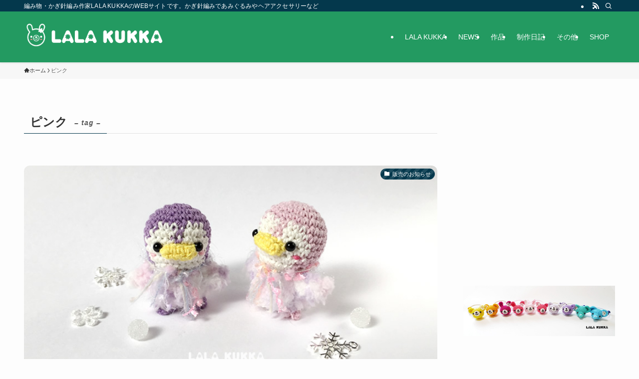

--- FILE ---
content_type: text/html; charset=UTF-8
request_url: https://lalakukka.com/tag/%E3%83%94%E3%83%B3%E3%82%AF/
body_size: 19558
content:
<!DOCTYPE html>
<html lang="ja" data-loaded="false" data-scrolled="false" data-spmenu="closed">
<head>
<meta charset="utf-8">
<meta name="format-detection" content="telephone=no">
<meta http-equiv="X-UA-Compatible" content="IE=edge">
<meta name="viewport" content="width=device-width, viewport-fit=cover">
<title>ピンク | 編み物・かぎ針編み｜LALA KUKKA</title>
<meta name='robots' content='max-image-preview:large' />
	<style>img:is([sizes="auto" i], [sizes^="auto," i]) { contain-intrinsic-size: 3000px 1500px }</style>
	<link rel="alternate" type="application/rss+xml" title="編み物・かぎ針編み｜LALA KUKKA &raquo; フィード" href="https://lalakukka.com/feed/" />
<link rel="alternate" type="application/rss+xml" title="編み物・かぎ針編み｜LALA KUKKA &raquo; コメントフィード" href="https://lalakukka.com/comments/feed/" />
<link rel="alternate" type="application/rss+xml" title="編み物・かぎ針編み｜LALA KUKKA &raquo; ピンク タグのフィード" href="https://lalakukka.com/tag/%e3%83%94%e3%83%b3%e3%82%af/feed/" />

<!-- SEO SIMPLE PACK 3.6.2 -->
<link rel="canonical" href="https://lalakukka.com/tag/%e3%83%94%e3%83%b3%e3%82%af/">
<meta property="og:locale" content="ja_JP">
<meta property="og:type" content="website">
<meta property="og:image" content="https://lalakukka.com/wp-content/uploads/2020/02/logo.png">
<meta property="og:title" content="ピンク | 編み物・かぎ針編み｜LALA KUKKA">
<meta property="og:url" content="https://lalakukka.com/tag/%e3%83%94%e3%83%b3%e3%82%af/">
<meta property="og:site_name" content="編み物・かぎ針編み｜LALA KUKKA">
<meta name="twitter:card" content="summary_large_image">
<!-- / SEO SIMPLE PACK -->

<link rel='stylesheet' id='colorbox-theme1-css' href='https://lalakukka.com/wp-content/plugins/jquery-colorbox/themes/theme1/colorbox.css?ver=4.6.2' type='text/css' media='screen' />
<link rel='stylesheet' id='wp-block-library-css' href='https://lalakukka.com/wp-includes/css/dist/block-library/style.min.css?ver=6.8.3' type='text/css' media='all' />
<link rel='stylesheet' id='swell-icons-css' href='https://lalakukka.com/wp-content/themes/swell/build/css/swell-icons.css?ver=2.8.1' type='text/css' media='all' />
<link rel='stylesheet' id='main_style-css' href='https://lalakukka.com/wp-content/themes/swell/build/css/main.css?ver=2.8.1' type='text/css' media='all' />
<link rel='stylesheet' id='swell_blocks-css' href='https://lalakukka.com/wp-content/themes/swell/build/css/blocks.css?ver=2.8.1' type='text/css' media='all' />
<style id='swell_custom-inline-css' type='text/css'>
:root{--swl-fz--content:4vw;--swl-font_family:"游ゴシック体", "Yu Gothic", YuGothic, "Hiragino Kaku Gothic ProN", "Hiragino Sans", Meiryo, sans-serif;--swl-font_weight:500;--color_main:#04384c;--color_text:#333;--color_link:#1176d4;--color_htag:#04384c;--color_bg:#fdfdfd;--color_gradient1:#d8ffff;--color_gradient2:#87e7ff;--color_main_thin:rgba(5, 70, 95, 0.05 );--color_main_dark:rgba(3, 42, 57, 1 );--color_list_check:#04384c;--color_list_num:#04384c;--color_list_good:#86dd7b;--color_list_triangle:#f4e03a;--color_list_bad:#f36060;--color_faq_q:#d55656;--color_faq_a:#6599b7;--color_icon_good:#3cd250;--color_icon_good_bg:#ecffe9;--color_icon_bad:#4b73eb;--color_icon_bad_bg:#eafaff;--color_icon_info:#f578b4;--color_icon_info_bg:#fff0fa;--color_icon_announce:#ffa537;--color_icon_announce_bg:#fff5f0;--color_icon_pen:#7a7a7a;--color_icon_pen_bg:#f7f7f7;--color_icon_book:#787364;--color_icon_book_bg:#f8f6ef;--color_icon_point:#ffa639;--color_icon_check:#86d67c;--color_icon_batsu:#f36060;--color_icon_hatena:#5295cc;--color_icon_caution:#f7da38;--color_icon_memo:#84878a;--color_deep01:#e44141;--color_deep02:#3d79d5;--color_deep03:#63a84d;--color_deep04:#f09f4d;--color_pale01:#fff2f0;--color_pale02:#f3f8fd;--color_pale03:#f1f9ee;--color_pale04:#fdf9ee;--color_mark_blue:#b7e3ff;--color_mark_green:#bdf9c3;--color_mark_yellow:#fcf69f;--color_mark_orange:#ffddbc;--border01:solid 1px var(--color_main);--border02:double 4px var(--color_main);--border03:dashed 2px var(--color_border);--border04:solid 4px var(--color_gray);--card_posts_thumb_ratio:56.25%;--list_posts_thumb_ratio:61.805%;--big_posts_thumb_ratio:56.25%;--thumb_posts_thumb_ratio:61.805%;--blogcard_thumb_ratio:56.25%;--color_header_bg:#239a61;--color_header_text:#ffffff;--color_footer_bg:#fdfdfd;--color_footer_text:#333;--container_size:1200px;--article_size:900px;--logo_size_sp:48px;--logo_size_pc:70px;--logo_size_pcfix:32px;}.swl-cell-bg[data-icon="doubleCircle"]{--cell-icon-color:#ffc977}.swl-cell-bg[data-icon="circle"]{--cell-icon-color:#94e29c}.swl-cell-bg[data-icon="triangle"]{--cell-icon-color:#eeda2f}.swl-cell-bg[data-icon="close"]{--cell-icon-color:#ec9191}.swl-cell-bg[data-icon="hatena"]{--cell-icon-color:#93c9da}.swl-cell-bg[data-icon="check"]{--cell-icon-color:#94e29c}.swl-cell-bg[data-icon="line"]{--cell-icon-color:#9b9b9b}.cap_box[data-colset="col1"]{--capbox-color:#f59b5f;--capbox-color--bg:#fff8eb}.cap_box[data-colset="col2"]{--capbox-color:#5fb9f5;--capbox-color--bg:#edf5ff}.cap_box[data-colset="col3"]{--capbox-color:#2fcd90;--capbox-color--bg:#eafaf2}.red_{--the-btn-color:#f74a4a;--the-btn-color2:#ffbc49;--the-solid-shadow: rgba(185, 56, 56, 1 )}.blue_{--the-btn-color:#338df4;--the-btn-color2:#35eaff;--the-solid-shadow: rgba(38, 106, 183, 1 )}.green_{--the-btn-color:#62d847;--the-btn-color2:#7bf7bd;--the-solid-shadow: rgba(74, 162, 53, 1 )}.is-style-btn_normal{--the-btn-radius:80px}.is-style-btn_solid{--the-btn-radius:80px}.is-style-btn_shiny{--the-btn-radius:80px}.is-style-btn_line{--the-btn-radius:80px}.post_content blockquote{padding:1.5em 2em 1.5em 3em}.post_content blockquote::before{content:"";display:block;width:5px;height:calc(100% - 3em);top:1.5em;left:1.5em;border-left:solid 1px rgba(180,180,180,.75);border-right:solid 1px rgba(180,180,180,.75);}.mark_blue{background:-webkit-linear-gradient(transparent 64%,var(--color_mark_blue) 0%);background:linear-gradient(transparent 64%,var(--color_mark_blue) 0%)}.mark_green{background:-webkit-linear-gradient(transparent 64%,var(--color_mark_green) 0%);background:linear-gradient(transparent 64%,var(--color_mark_green) 0%)}.mark_yellow{background:-webkit-linear-gradient(transparent 64%,var(--color_mark_yellow) 0%);background:linear-gradient(transparent 64%,var(--color_mark_yellow) 0%)}.mark_orange{background:-webkit-linear-gradient(transparent 64%,var(--color_mark_orange) 0%);background:linear-gradient(transparent 64%,var(--color_mark_orange) 0%)}[class*="is-style-icon_"]{color:#333;border-width:0}[class*="is-style-big_icon_"]{border-width:2px;border-style:solid}[data-col="gray"] .c-balloon__text{background:#f7f7f7;border-color:#ccc}[data-col="gray"] .c-balloon__before{border-right-color:#f7f7f7}[data-col="green"] .c-balloon__text{background:#d1f8c2;border-color:#9ddd93}[data-col="green"] .c-balloon__before{border-right-color:#d1f8c2}[data-col="blue"] .c-balloon__text{background:#e2f6ff;border-color:#93d2f0}[data-col="blue"] .c-balloon__before{border-right-color:#e2f6ff}[data-col="red"] .c-balloon__text{background:#ffebeb;border-color:#f48789}[data-col="red"] .c-balloon__before{border-right-color:#ffebeb}[data-col="yellow"] .c-balloon__text{background:#f9f7d2;border-color:#fbe593}[data-col="yellow"] .c-balloon__before{border-right-color:#f9f7d2}.-type-list2 .p-postList__body::after,.-type-big .p-postList__body::after{content: "READ MORE »";}.c-postThumb__cat{background-color:#04384c;color:#fff;background-image: repeating-linear-gradient(-45deg,rgba(255,255,255,.1),rgba(255,255,255,.1) 6px,transparent 6px,transparent 12px)}.post_content h2:where(:not([class^="swell-block-"]):not(.faq_q):not(.p-postList__title)){background:var(--color_htag);padding:.75em 1em;color:#fff}.post_content h2:where(:not([class^="swell-block-"]):not(.faq_q):not(.p-postList__title))::before{position:absolute;display:block;pointer-events:none;content:"";top:-4px;left:0;width:100%;height:calc(100% + 4px);box-sizing:content-box;border-top:solid 2px var(--color_htag);border-bottom:solid 2px var(--color_htag)}.post_content h3:where(:not([class^="swell-block-"]):not(.faq_q):not(.p-postList__title)){padding:0 .5em .5em}.post_content h3:where(:not([class^="swell-block-"]):not(.faq_q):not(.p-postList__title))::before{content:"";width:100%;height:2px;background: repeating-linear-gradient(90deg, var(--color_htag) 0%, var(--color_htag) 29.3%, rgba(150,150,150,.2) 29.3%, rgba(150,150,150,.2) 100%)}.post_content h4:where(:not([class^="swell-block-"]):not(.faq_q):not(.p-postList__title)){padding:0 0 0 16px;border-left:solid 2px var(--color_htag)}.l-header{box-shadow: 0 1px 4px rgba(0,0,0,.12)}.l-header__bar{color:#fff;background:var(--color_main)}.l-header__menuBtn{order:1}.l-header__customBtn{order:3}.c-gnav a::after{background:var(--color_main);width:100%;height:2px;transform:scaleX(0)}.p-spHeadMenu .menu-item.-current{border-bottom-color:var(--color_main)}.c-gnav > li:hover > a::after,.c-gnav > .-current > a::after{transform: scaleX(1)}.c-gnav .sub-menu{color:#333;background:#fff}.l-fixHeader::before{opacity:1}#pagetop{border-radius:50%}.c-widget__title.-spmenu{padding:.5em .75em;border-radius:var(--swl-radius--2, 0px);background:var(--color_main);color:#fff;}.c-widget__title.-footer{padding:.5em}.c-widget__title.-footer::before{content:"";bottom:0;left:0;width:40%;z-index:1;background:var(--color_main)}.c-widget__title.-footer::after{content:"";bottom:0;left:0;width:100%;background:var(--color_border)}.c-secTitle{border-left:solid 2px var(--color_main);padding:0em .75em}.p-spMenu{color:#333}.p-spMenu__inner::before{background:#fdfdfd;opacity:1}.p-spMenu__overlay{background:#000;opacity:0.6}[class*="page-numbers"]{color:#fff;background-color:#dedede}a{text-decoration: none}.l-topTitleArea.c-filterLayer::before{background-color:#000;opacity:0.2;content:""}@media screen and (min-width: 960px){:root{}}@media screen and (max-width: 959px){:root{}.l-header__logo{order:2;text-align:center}}@media screen and (min-width: 600px){:root{--swl-fz--content:16px;}}@media screen and (max-width: 599px){:root{}}@media (min-width: 1108px) {.alignwide{left:-100px;width:calc(100% + 200px);}}@media (max-width: 1108px) {.-sidebar-off .swell-block-fullWide__inner.l-container .alignwide{left:0px;width:100%;}}.l-fixHeader .l-fixHeader__gnav{order:0}[data-scrolled=true] .l-fixHeader[data-ready]{opacity:1;-webkit-transform:translateY(0)!important;transform:translateY(0)!important;visibility:visible}.-body-solid .l-fixHeader{box-shadow:0 2px 4px var(--swl-color_shadow)}.l-fixHeader__inner{align-items:stretch;color:var(--color_header_text);display:flex;padding-bottom:0;padding-top:0;position:relative;z-index:1}.l-fixHeader__logo{align-items:center;display:flex;line-height:1;margin-right:24px;order:0;padding:16px 0}:root{--swl-radius--2:2px;--swl-radius--4:4px;--swl-radius--8:8px}.c-categoryList__link,.c-tagList__link,.tag-cloud-link{border-radius:16px;padding:6px 10px}.-related .p-postList__thumb,.is-style-bg_gray,.is-style-bg_main,.is-style-bg_main_thin,.is-style-bg_stripe,.is-style-border_dg,.is-style-border_dm,.is-style-border_sg,.is-style-border_sm,.is-style-dent_box,.is-style-note_box,.is-style-stitch,[class*=is-style-big_icon_],input[type=number],input[type=text],textarea{border-radius:4px}.-ps-style-img .p-postList__link,.-type-thumb .p-postList__link,.p-postList__thumb{border-radius:12px;overflow:hidden;z-index:0}.c-widget .-type-list.-w-ranking .p-postList__item:before{border-radius:16px;left:2px;top:2px}.c-widget .-type-card.-w-ranking .p-postList__item:before{border-radius:0 0 4px 4px}.c-postThumb__cat{border-radius:16px;margin:.5em;padding:0 8px}.cap_box_ttl{border-radius:2px 2px 0 0}.cap_box_content{border-radius:0 0 2px 2px}.cap_box.is-style-small_ttl .cap_box_content{border-radius:0 2px 2px 2px}.cap_box.is-style-inner .cap_box_content,.cap_box.is-style-onborder_ttl .cap_box_content,.cap_box.is-style-onborder_ttl2 .cap_box_content,.cap_box.is-style-onborder_ttl2 .cap_box_ttl,.cap_box.is-style-shadow{border-radius:2px}.is-style-more_btn a,.p-postList__body:after,.submit{border-radius:40px}@media (min-width:960px){#sidebar .-type-list .p-postList__thumb{border-radius:8px}}@media not all and (min-width:960px){.-ps-style-img .p-postList__link,.-type-thumb .p-postList__link,.p-postList__thumb{border-radius:8px}}.l-header__bar{position:relative;width:100%}.l-header__bar .c-catchphrase{color:inherit;font-size:12px;letter-spacing:var(--swl-letter_spacing,.2px);line-height:14px;margin-right:auto;overflow:hidden;padding:4px 0;white-space:nowrap;width:50%}.l-header__bar .c-iconList .c-iconList__link{margin:0;padding:4px 6px}.l-header__barInner{align-items:center;display:flex;justify-content:flex-end}@media (min-width:960px){.-series .l-header__inner{align-items:stretch;display:flex}.-series .l-header__logo{align-items:center;display:flex;flex-wrap:wrap;margin-right:24px;padding:16px 0}.-series .l-header__logo .c-catchphrase{font-size:13px;padding:4px 0}.-series .c-headLogo{margin-right:16px}.-series-right .l-header__inner{justify-content:space-between}.-series-right .c-gnavWrap{margin-left:auto}.-series-right .w-header{margin-left:12px}.-series-left .w-header{margin-left:auto}}@media (min-width:960px) and (min-width:600px){.-series .c-headLogo{max-width:400px}}.c-gnav .sub-menu a:before,.c-listMenu a:before{-webkit-font-smoothing:antialiased;-moz-osx-font-smoothing:grayscale;font-family:icomoon!important;font-style:normal;font-variant:normal;font-weight:400;line-height:1;text-transform:none}.c-submenuToggleBtn{display:none}.c-listMenu a{padding:.75em 1em .75em 1.5em;transition:padding .25s}.c-listMenu a:hover{padding-left:1.75em;padding-right:.75em}.c-gnav .sub-menu a:before,.c-listMenu a:before{color:inherit;content:"\e921";display:inline-block;left:2px;position:absolute;top:50%;-webkit-transform:translateY(-50%);transform:translateY(-50%);vertical-align:middle}.widget_categories>ul>.cat-item>a,.wp-block-categories-list>li>a{padding-left:1.75em}.c-listMenu .children,.c-listMenu .sub-menu{margin:0}.c-listMenu .children a,.c-listMenu .sub-menu a{font-size:.9em;padding-left:2.5em}.c-listMenu .children a:before,.c-listMenu .sub-menu a:before{left:1em}.c-listMenu .children a:hover,.c-listMenu .sub-menu a:hover{padding-left:2.75em}.c-listMenu .children ul a,.c-listMenu .sub-menu ul a{padding-left:3.25em}.c-listMenu .children ul a:before,.c-listMenu .sub-menu ul a:before{left:1.75em}.c-listMenu .children ul a:hover,.c-listMenu .sub-menu ul a:hover{padding-left:3.5em}.c-gnav li:hover>.sub-menu{opacity:1;visibility:visible}.c-gnav .sub-menu:before{background:inherit;content:"";height:100%;left:0;position:absolute;top:0;width:100%;z-index:0}.c-gnav .sub-menu .sub-menu{left:100%;top:0;z-index:-1}.c-gnav .sub-menu a{padding-left:2em}.c-gnav .sub-menu a:before{left:.5em}.c-gnav .sub-menu a:hover .ttl{left:4px}:root{--color_content_bg:var(--color_bg);}.c-widget__title.-side{padding:.5em}.c-widget__title.-side::before{content:"";bottom:0;left:0;width:40%;z-index:1;background:var(--color_main)}.c-widget__title.-side::after{content:"";bottom:0;left:0;width:100%;background:var(--color_border)}@media screen and (min-width: 960px){:root{}}@media screen and (max-width: 959px){:root{}}@media screen and (min-width: 600px){:root{}}@media screen and (max-width: 599px){:root{}}.swell-block-fullWide__inner.l-container{--swl-fw_inner_pad:var(--swl-pad_container,0px)}@media (min-width:960px){.-sidebar-on .l-content .alignfull,.-sidebar-on .l-content .alignwide{left:-16px;width:calc(100% + 32px)}.swell-block-fullWide__inner.l-article{--swl-fw_inner_pad:var(--swl-pad_post_content,0px)}.-sidebar-on .swell-block-fullWide__inner .alignwide{left:0;width:100%}.-sidebar-on .swell-block-fullWide__inner .alignfull{left:calc(0px - var(--swl-fw_inner_pad, 0))!important;margin-left:0!important;margin-right:0!important;width:calc(100% + var(--swl-fw_inner_pad, 0)*2)!important}}.-index-off .p-toc,.swell-toc-placeholder:empty{display:none}.p-toc.-modal{height:100%;margin:0;overflow-y:auto;padding:0}#main_content .p-toc{border-radius:var(--swl-radius--2,0);margin:4em auto;max-width:800px}#sidebar .p-toc{margin-top:-.5em}.p-toc .__pn:before{content:none!important;counter-increment:none}.p-toc .__prev{margin:0 0 1em}.p-toc .__next{margin:1em 0 0}.p-toc.is-omitted:not([data-omit=ct]) [data-level="2"] .p-toc__childList{display:none}.p-toc.is-omitted:not([data-omit=nest]){position:relative}.p-toc.is-omitted:not([data-omit=nest]):before{background:linear-gradient(hsla(0,0%,100%,0),var(--color_bg));bottom:5em;content:"";height:4em;left:0;opacity:.75;pointer-events:none;position:absolute;width:100%;z-index:1}.p-toc.is-omitted:not([data-omit=nest]):after{background:var(--color_bg);bottom:0;content:"";height:5em;left:0;opacity:.75;position:absolute;width:100%;z-index:1}.p-toc.is-omitted:not([data-omit=nest]) .__next,.p-toc.is-omitted:not([data-omit=nest]) [data-omit="1"]{display:none}.p-toc .p-toc__expandBtn{background-color:#f7f7f7;border:rgba(0,0,0,.2);border-radius:5em;box-shadow:0 0 0 1px #bbb;color:#333;display:block;font-size:14px;line-height:1.5;margin:.75em auto 0;min-width:6em;padding:.5em 1em;position:relative;transition:box-shadow .25s;z-index:2}.p-toc[data-omit=nest] .p-toc__expandBtn{display:inline-block;font-size:13px;margin:0 0 0 1.25em;padding:.5em .75em}.p-toc:not([data-omit=nest]) .p-toc__expandBtn:after,.p-toc:not([data-omit=nest]) .p-toc__expandBtn:before{border-top-color:inherit;border-top-style:dotted;border-top-width:3px;content:"";display:block;height:1px;position:absolute;top:calc(50% - 1px);transition:border-color .25s;width:100%;width:22px}.p-toc:not([data-omit=nest]) .p-toc__expandBtn:before{right:calc(100% + 1em)}.p-toc:not([data-omit=nest]) .p-toc__expandBtn:after{left:calc(100% + 1em)}.p-toc.is-expanded .p-toc__expandBtn{border-color:transparent}.p-toc__ttl{display:block;font-size:1.2em;line-height:1;position:relative;text-align:center}.p-toc__ttl:before{content:"\e918";display:inline-block;font-family:icomoon;margin-right:.5em;padding-bottom:2px;vertical-align:middle}#index_modal .p-toc__ttl{margin-bottom:.5em}.p-toc__list li{line-height:1.6}.p-toc__list>li+li{margin-top:.5em}.p-toc__list .p-toc__childList{padding-left:.5em}.p-toc__list [data-level="3"]{font-size:.9em}.p-toc__list .mininote{display:none}.post_content .p-toc__list{padding-left:0}#sidebar .p-toc__list{margin-bottom:0}#sidebar .p-toc__list .p-toc__childList{padding-left:0}.p-toc__link{color:inherit;font-size:inherit;text-decoration:none}.p-toc__link:hover{opacity:.8}.p-toc.-double{background:var(--color_gray);background:linear-gradient(-45deg,transparent 25%,var(--color_gray) 25%,var(--color_gray) 50%,transparent 50%,transparent 75%,var(--color_gray) 75%,var(--color_gray));background-clip:padding-box;background-size:4px 4px;border-bottom:4px double var(--color_border);border-top:4px double var(--color_border);padding:1.5em 1em 1em}.p-toc.-double .p-toc__ttl{margin-bottom:.75em}@media (min-width:960px){#main_content .p-toc{width:92%}}@media (hover:hover){.p-toc .p-toc__expandBtn:hover{border-color:transparent;box-shadow:0 0 0 2px currentcolor}}@media (min-width:600px){.p-toc.-double{padding:2em}}
</style>
<link rel='stylesheet' id='swell-parts/footer-css' href='https://lalakukka.com/wp-content/themes/swell/build/css/modules/parts/footer.css?ver=2.8.1' type='text/css' media='all' />
<link rel='stylesheet' id='swell-page/term-css' href='https://lalakukka.com/wp-content/themes/swell/build/css/modules/page/term.css?ver=2.8.1' type='text/css' media='all' />
<style id='classic-theme-styles-inline-css' type='text/css'>
/*! This file is auto-generated */
.wp-block-button__link{color:#fff;background-color:#32373c;border-radius:9999px;box-shadow:none;text-decoration:none;padding:calc(.667em + 2px) calc(1.333em + 2px);font-size:1.125em}.wp-block-file__button{background:#32373c;color:#fff;text-decoration:none}
</style>
<style id='global-styles-inline-css' type='text/css'>
:root{--wp--preset--aspect-ratio--square: 1;--wp--preset--aspect-ratio--4-3: 4/3;--wp--preset--aspect-ratio--3-4: 3/4;--wp--preset--aspect-ratio--3-2: 3/2;--wp--preset--aspect-ratio--2-3: 2/3;--wp--preset--aspect-ratio--16-9: 16/9;--wp--preset--aspect-ratio--9-16: 9/16;--wp--preset--color--black: #000;--wp--preset--color--cyan-bluish-gray: #abb8c3;--wp--preset--color--white: #fff;--wp--preset--color--pale-pink: #f78da7;--wp--preset--color--vivid-red: #cf2e2e;--wp--preset--color--luminous-vivid-orange: #ff6900;--wp--preset--color--luminous-vivid-amber: #fcb900;--wp--preset--color--light-green-cyan: #7bdcb5;--wp--preset--color--vivid-green-cyan: #00d084;--wp--preset--color--pale-cyan-blue: #8ed1fc;--wp--preset--color--vivid-cyan-blue: #0693e3;--wp--preset--color--vivid-purple: #9b51e0;--wp--preset--color--swl-main: var(--color_main);--wp--preset--color--swl-main-thin: var(--color_main_thin);--wp--preset--color--swl-gray: var(--color_gray);--wp--preset--color--swl-deep-01: var(--color_deep01);--wp--preset--color--swl-deep-02: var(--color_deep02);--wp--preset--color--swl-deep-03: var(--color_deep03);--wp--preset--color--swl-deep-04: var(--color_deep04);--wp--preset--color--swl-pale-01: var(--color_pale01);--wp--preset--color--swl-pale-02: var(--color_pale02);--wp--preset--color--swl-pale-03: var(--color_pale03);--wp--preset--color--swl-pale-04: var(--color_pale04);--wp--preset--gradient--vivid-cyan-blue-to-vivid-purple: linear-gradient(135deg,rgba(6,147,227,1) 0%,rgb(155,81,224) 100%);--wp--preset--gradient--light-green-cyan-to-vivid-green-cyan: linear-gradient(135deg,rgb(122,220,180) 0%,rgb(0,208,130) 100%);--wp--preset--gradient--luminous-vivid-amber-to-luminous-vivid-orange: linear-gradient(135deg,rgba(252,185,0,1) 0%,rgba(255,105,0,1) 100%);--wp--preset--gradient--luminous-vivid-orange-to-vivid-red: linear-gradient(135deg,rgba(255,105,0,1) 0%,rgb(207,46,46) 100%);--wp--preset--gradient--very-light-gray-to-cyan-bluish-gray: linear-gradient(135deg,rgb(238,238,238) 0%,rgb(169,184,195) 100%);--wp--preset--gradient--cool-to-warm-spectrum: linear-gradient(135deg,rgb(74,234,220) 0%,rgb(151,120,209) 20%,rgb(207,42,186) 40%,rgb(238,44,130) 60%,rgb(251,105,98) 80%,rgb(254,248,76) 100%);--wp--preset--gradient--blush-light-purple: linear-gradient(135deg,rgb(255,206,236) 0%,rgb(152,150,240) 100%);--wp--preset--gradient--blush-bordeaux: linear-gradient(135deg,rgb(254,205,165) 0%,rgb(254,45,45) 50%,rgb(107,0,62) 100%);--wp--preset--gradient--luminous-dusk: linear-gradient(135deg,rgb(255,203,112) 0%,rgb(199,81,192) 50%,rgb(65,88,208) 100%);--wp--preset--gradient--pale-ocean: linear-gradient(135deg,rgb(255,245,203) 0%,rgb(182,227,212) 50%,rgb(51,167,181) 100%);--wp--preset--gradient--electric-grass: linear-gradient(135deg,rgb(202,248,128) 0%,rgb(113,206,126) 100%);--wp--preset--gradient--midnight: linear-gradient(135deg,rgb(2,3,129) 0%,rgb(40,116,252) 100%);--wp--preset--font-size--small: 0.9em;--wp--preset--font-size--medium: 1.1em;--wp--preset--font-size--large: 1.25em;--wp--preset--font-size--x-large: 42px;--wp--preset--font-size--xs: 0.75em;--wp--preset--font-size--huge: 1.6em;--wp--preset--spacing--20: 0.44rem;--wp--preset--spacing--30: 0.67rem;--wp--preset--spacing--40: 1rem;--wp--preset--spacing--50: 1.5rem;--wp--preset--spacing--60: 2.25rem;--wp--preset--spacing--70: 3.38rem;--wp--preset--spacing--80: 5.06rem;--wp--preset--shadow--natural: 6px 6px 9px rgba(0, 0, 0, 0.2);--wp--preset--shadow--deep: 12px 12px 50px rgba(0, 0, 0, 0.4);--wp--preset--shadow--sharp: 6px 6px 0px rgba(0, 0, 0, 0.2);--wp--preset--shadow--outlined: 6px 6px 0px -3px rgba(255, 255, 255, 1), 6px 6px rgba(0, 0, 0, 1);--wp--preset--shadow--crisp: 6px 6px 0px rgba(0, 0, 0, 1);}:where(.is-layout-flex){gap: 0.5em;}:where(.is-layout-grid){gap: 0.5em;}body .is-layout-flex{display: flex;}.is-layout-flex{flex-wrap: wrap;align-items: center;}.is-layout-flex > :is(*, div){margin: 0;}body .is-layout-grid{display: grid;}.is-layout-grid > :is(*, div){margin: 0;}:where(.wp-block-columns.is-layout-flex){gap: 2em;}:where(.wp-block-columns.is-layout-grid){gap: 2em;}:where(.wp-block-post-template.is-layout-flex){gap: 1.25em;}:where(.wp-block-post-template.is-layout-grid){gap: 1.25em;}.has-black-color{color: var(--wp--preset--color--black) !important;}.has-cyan-bluish-gray-color{color: var(--wp--preset--color--cyan-bluish-gray) !important;}.has-white-color{color: var(--wp--preset--color--white) !important;}.has-pale-pink-color{color: var(--wp--preset--color--pale-pink) !important;}.has-vivid-red-color{color: var(--wp--preset--color--vivid-red) !important;}.has-luminous-vivid-orange-color{color: var(--wp--preset--color--luminous-vivid-orange) !important;}.has-luminous-vivid-amber-color{color: var(--wp--preset--color--luminous-vivid-amber) !important;}.has-light-green-cyan-color{color: var(--wp--preset--color--light-green-cyan) !important;}.has-vivid-green-cyan-color{color: var(--wp--preset--color--vivid-green-cyan) !important;}.has-pale-cyan-blue-color{color: var(--wp--preset--color--pale-cyan-blue) !important;}.has-vivid-cyan-blue-color{color: var(--wp--preset--color--vivid-cyan-blue) !important;}.has-vivid-purple-color{color: var(--wp--preset--color--vivid-purple) !important;}.has-black-background-color{background-color: var(--wp--preset--color--black) !important;}.has-cyan-bluish-gray-background-color{background-color: var(--wp--preset--color--cyan-bluish-gray) !important;}.has-white-background-color{background-color: var(--wp--preset--color--white) !important;}.has-pale-pink-background-color{background-color: var(--wp--preset--color--pale-pink) !important;}.has-vivid-red-background-color{background-color: var(--wp--preset--color--vivid-red) !important;}.has-luminous-vivid-orange-background-color{background-color: var(--wp--preset--color--luminous-vivid-orange) !important;}.has-luminous-vivid-amber-background-color{background-color: var(--wp--preset--color--luminous-vivid-amber) !important;}.has-light-green-cyan-background-color{background-color: var(--wp--preset--color--light-green-cyan) !important;}.has-vivid-green-cyan-background-color{background-color: var(--wp--preset--color--vivid-green-cyan) !important;}.has-pale-cyan-blue-background-color{background-color: var(--wp--preset--color--pale-cyan-blue) !important;}.has-vivid-cyan-blue-background-color{background-color: var(--wp--preset--color--vivid-cyan-blue) !important;}.has-vivid-purple-background-color{background-color: var(--wp--preset--color--vivid-purple) !important;}.has-black-border-color{border-color: var(--wp--preset--color--black) !important;}.has-cyan-bluish-gray-border-color{border-color: var(--wp--preset--color--cyan-bluish-gray) !important;}.has-white-border-color{border-color: var(--wp--preset--color--white) !important;}.has-pale-pink-border-color{border-color: var(--wp--preset--color--pale-pink) !important;}.has-vivid-red-border-color{border-color: var(--wp--preset--color--vivid-red) !important;}.has-luminous-vivid-orange-border-color{border-color: var(--wp--preset--color--luminous-vivid-orange) !important;}.has-luminous-vivid-amber-border-color{border-color: var(--wp--preset--color--luminous-vivid-amber) !important;}.has-light-green-cyan-border-color{border-color: var(--wp--preset--color--light-green-cyan) !important;}.has-vivid-green-cyan-border-color{border-color: var(--wp--preset--color--vivid-green-cyan) !important;}.has-pale-cyan-blue-border-color{border-color: var(--wp--preset--color--pale-cyan-blue) !important;}.has-vivid-cyan-blue-border-color{border-color: var(--wp--preset--color--vivid-cyan-blue) !important;}.has-vivid-purple-border-color{border-color: var(--wp--preset--color--vivid-purple) !important;}.has-vivid-cyan-blue-to-vivid-purple-gradient-background{background: var(--wp--preset--gradient--vivid-cyan-blue-to-vivid-purple) !important;}.has-light-green-cyan-to-vivid-green-cyan-gradient-background{background: var(--wp--preset--gradient--light-green-cyan-to-vivid-green-cyan) !important;}.has-luminous-vivid-amber-to-luminous-vivid-orange-gradient-background{background: var(--wp--preset--gradient--luminous-vivid-amber-to-luminous-vivid-orange) !important;}.has-luminous-vivid-orange-to-vivid-red-gradient-background{background: var(--wp--preset--gradient--luminous-vivid-orange-to-vivid-red) !important;}.has-very-light-gray-to-cyan-bluish-gray-gradient-background{background: var(--wp--preset--gradient--very-light-gray-to-cyan-bluish-gray) !important;}.has-cool-to-warm-spectrum-gradient-background{background: var(--wp--preset--gradient--cool-to-warm-spectrum) !important;}.has-blush-light-purple-gradient-background{background: var(--wp--preset--gradient--blush-light-purple) !important;}.has-blush-bordeaux-gradient-background{background: var(--wp--preset--gradient--blush-bordeaux) !important;}.has-luminous-dusk-gradient-background{background: var(--wp--preset--gradient--luminous-dusk) !important;}.has-pale-ocean-gradient-background{background: var(--wp--preset--gradient--pale-ocean) !important;}.has-electric-grass-gradient-background{background: var(--wp--preset--gradient--electric-grass) !important;}.has-midnight-gradient-background{background: var(--wp--preset--gradient--midnight) !important;}.has-small-font-size{font-size: var(--wp--preset--font-size--small) !important;}.has-medium-font-size{font-size: var(--wp--preset--font-size--medium) !important;}.has-large-font-size{font-size: var(--wp--preset--font-size--large) !important;}.has-x-large-font-size{font-size: var(--wp--preset--font-size--x-large) !important;}
:where(.wp-block-post-template.is-layout-flex){gap: 1.25em;}:where(.wp-block-post-template.is-layout-grid){gap: 1.25em;}
:where(.wp-block-columns.is-layout-flex){gap: 2em;}:where(.wp-block-columns.is-layout-grid){gap: 2em;}
:root :where(.wp-block-pullquote){font-size: 1.5em;line-height: 1.6;}
</style>
<link rel='stylesheet' id='pochipp-front-css' href='https://lalakukka.com/wp-content/plugins/pochipp/dist/css/style.css?ver=1.17.1' type='text/css' media='all' />
<script type="text/javascript" src="https://lalakukka.com/wp-includes/js/jquery/jquery.min.js?ver=3.7.1" id="jquery-core-js"></script>
<script type="text/javascript" id="colorbox-js-extra">
/* <![CDATA[ */
var jQueryColorboxSettingsArray = {"jQueryColorboxVersion":"4.6.2","colorboxInline":"false","colorboxIframe":"false","colorboxGroupId":"","colorboxTitle":"","colorboxWidth":"false","colorboxHeight":"false","colorboxMaxWidth":"false","colorboxMaxHeight":"false","colorboxSlideshow":"false","colorboxSlideshowAuto":"false","colorboxScalePhotos":"true","colorboxPreloading":"false","colorboxOverlayClose":"false","colorboxLoop":"true","colorboxEscKey":"true","colorboxArrowKey":"true","colorboxScrolling":"true","colorboxOpacity":"0.85","colorboxTransition":"elastic","colorboxSpeed":"350","colorboxSlideshowSpeed":"2500","colorboxClose":"close","colorboxNext":"next","colorboxPrevious":"previous","colorboxSlideshowStart":"start slideshow","colorboxSlideshowStop":"stop slideshow","colorboxCurrent":"{current} of {total} images","colorboxXhrError":"This content failed to load.","colorboxImgError":"This image failed to load.","colorboxImageMaxWidth":"90%","colorboxImageMaxHeight":"90%","colorboxImageHeight":"false","colorboxImageWidth":"false","colorboxLinkHeight":"false","colorboxLinkWidth":"false","colorboxInitialHeight":"100","colorboxInitialWidth":"300","autoColorboxJavaScript":"","autoHideFlash":"","autoColorbox":"true","autoColorboxGalleries":"","addZoomOverlay":"","useGoogleJQuery":"","colorboxAddClassToLinks":""};
/* ]]> */
</script>
<script type="text/javascript" src="https://lalakukka.com/wp-content/plugins/jquery-colorbox/js/jquery.colorbox-min.js?ver=1.4.33" id="colorbox-js"></script>
<script type="text/javascript" src="https://lalakukka.com/wp-content/plugins/jquery-colorbox/js/jquery-colorbox-wrapper-min.js?ver=4.6.2" id="colorbox-wrapper-js"></script>

<noscript><link href="https://lalakukka.com/wp-content/themes/swell/build/css/noscript.css" rel="stylesheet"></noscript>
<link rel="https://api.w.org/" href="https://lalakukka.com/wp-json/" /><link rel="alternate" title="JSON" type="application/json" href="https://lalakukka.com/wp-json/wp/v2/tags/49" /><!-- Pochipp -->
<style id="pchpp_custom_style">:root{--pchpp-color-inline: #069A8E;--pchpp-color-custom: #5ca250;--pchpp-color-custom-2: #8e59e4;--pchpp-color-amazon: #f99a0c;--pchpp-color-rakuten: #e0423c;--pchpp-color-yahoo: #438ee8;--pchpp-color-mercari: #3c3c3c;--pchpp-inline-bg-color: var(--pchpp-color-inline);--pchpp-inline-txt-color: #fff;--pchpp-inline-shadow: 0 1px 4px -1px rgba(0, 0, 0, 0.2);--pchpp-inline-radius: 0px;--pchpp-inline-width: auto;}</style>
<script id="pchpp_vars">window.pchppVars = {};window.pchppVars.ajaxUrl = "https://lalakukka.com/wp-admin/admin-ajax.php";window.pchppVars.ajaxNonce = "59fc874439";</script>

<!-- / Pochipp -->
<link rel="icon" href="https://lalakukka.com/wp-content/uploads/2023/09/favicon.png" sizes="32x32" />
<link rel="icon" href="https://lalakukka.com/wp-content/uploads/2023/09/favicon.png" sizes="192x192" />
<link rel="apple-touch-icon" href="https://lalakukka.com/wp-content/uploads/2023/09/favicon.png" />
<meta name="msapplication-TileImage" content="https://lalakukka.com/wp-content/uploads/2023/09/favicon.png" />

<link rel="stylesheet" href="https://lalakukka.com/wp-content/themes/swell/build/css/print.css" media="print" >
</head>
<body>
<div id="body_wrap" class="archive tag tag-49 wp-theme-swell metaslider-plugin -index-off -sidebar-on -frame-off id_49" >
<div id="sp_menu" class="p-spMenu -left"><div class="p-spMenu__inner"><div class="p-spMenu__closeBtn"><button class="c-iconBtn -menuBtn c-plainBtn" data-onclick="toggleMenu" aria-label="メニューを閉じる"><i class="c-iconBtn__icon icon-close-thin"></i></button></div><div class="p-spMenu__body"><div class="c-widget__title -spmenu">MENU</div><div class="p-spMenu__nav"><ul class="c-spnav c-listMenu"><li class="menu-item menu-item-type-post_type menu-item-object-page menu-item-1707"><a href="https://lalakukka.com/concept/">LALA KUKKA</a></li><li class="menu-item menu-item-type-taxonomy menu-item-object-category menu-item-2163"><a href="https://lalakukka.com/category/news/">NEWS</a></li><li class="menu-item menu-item-type-taxonomy menu-item-object-category menu-item-has-children menu-item-1713"><a href="https://lalakukka.com/category/work/">作品</a><ul class="sub-menu"><li class="menu-item menu-item-type-taxonomy menu-item-object-category menu-item-2120"><a href="https://lalakukka.com/category/work/%e3%81%82%e3%81%bf%e3%81%90%e3%82%8b%e3%81%bf/">あみぐるみ</a></li><li class="menu-item menu-item-type-taxonomy menu-item-object-category menu-item-2122"><a href="https://lalakukka.com/category/work/%e3%82%b9%e3%83%88%e3%83%a9%e3%83%83%e3%83%97%e3%83%bb%e3%82%ad%e3%83%bc%e3%83%9b%e3%83%ab%e3%83%80%e3%83%bc%e3%83%bb%e3%83%90%e3%83%83%e3%82%b0%e3%83%81%e3%83%a3%e3%83%bc%e3%83%a0/">ストラップ・キーホルダー・バッグチャーム</a></li><li class="menu-item menu-item-type-taxonomy menu-item-object-category menu-item-2121"><a href="https://lalakukka.com/category/work/%e3%83%98%e3%82%a2%e3%82%b4%e3%83%a0/">ヘアゴム</a></li><li class="menu-item menu-item-type-taxonomy menu-item-object-category menu-item-2123"><a href="https://lalakukka.com/category/work/%e3%83%98%e3%82%a2%e3%83%94%e3%83%b3/">ヘアピン</a></li><li class="menu-item menu-item-type-taxonomy menu-item-object-category menu-item-2125"><a href="https://lalakukka.com/category/work/%e3%83%98%e3%82%a2%e3%82%af%e3%83%aa%e3%83%83%e3%83%97/">ヘアクリップ</a></li><li class="menu-item menu-item-type-taxonomy menu-item-object-category menu-item-2124"><a href="https://lalakukka.com/category/work/%e3%83%96%e3%83%ad%e3%83%bc%e3%83%81%e3%83%bb%e3%82%b3%e3%82%b5%e3%83%bc%e3%82%b8%e3%83%a5/">ブローチ・コサージュ</a></li></ul></li><li class="menu-item menu-item-type-taxonomy menu-item-object-category menu-item-2277"><a href="https://lalakukka.com/category/work/process/">制作日記</a></li><li class="menu-item menu-item-type-taxonomy menu-item-object-category menu-item-1710"><a href="https://lalakukka.com/category/dairy/">その他</a></li><li class="menu-item menu-item-type-custom menu-item-object-custom menu-item-2162"><a target="_blank" href="https://minne.com/@lalakukka">SHOP</a></li></ul></div></div></div><div class="p-spMenu__overlay c-overlay" data-onclick="toggleMenu"></div></div><header id="header" class="l-header -series -series-right" data-spfix="1"><div class="l-header__bar pc_"><div class="l-header__barInner l-container"><div class="c-catchphrase">編み物・かぎ針編み作家LALA KUKKAのWEBサイトです。かぎ針編みであみぐるみやヘアアクセサリーなどを作っています。</div><ul class="c-iconList"><li class="c-iconList__item -rss"><a href="https://lalakukka.com/feed/" target="_blank" rel="noopener" class="c-iconList__link u-fz-14 hov-flash" aria-label="rss"><i class="c-iconList__icon icon-rss" role="presentation"></i></a></li><li class="c-iconList__item -search"><button class="c-iconList__link c-plainBtn u-fz-14 hov-flash" data-onclick="toggleSearch" aria-label="検索"><i class="c-iconList__icon icon-search" role="presentation"></i></button></li></ul></div></div><div class="l-header__inner l-container"><div class="l-header__logo"><div class="c-headLogo -img"><a href="https://lalakukka.com/" title="編み物・かぎ針編み｜LALA KUKKA" class="c-headLogo__link" rel="home"><img width="683" height="170" src="https://lalakukka.com/wp-content/uploads/2023/09/logo-wt.png" alt="編み物・かぎ針編み｜LALA KUKKA" class="c-headLogo__img" srcset="https://lalakukka.com/wp-content/uploads/2023/09/logo-wt.png 683w, https://lalakukka.com/wp-content/uploads/2023/09/logo-wt-300x75.png 300w" sizes="(max-width: 959px) 50vw, 800px" decoding="async" loading="eager" ></a></div></div><nav id="gnav" class="l-header__gnav c-gnavWrap"><ul class="c-gnav"><li class="menu-item menu-item-type-post_type menu-item-object-page menu-item-1707"><a href="https://lalakukka.com/concept/"><span class="ttl">LALA KUKKA</span></a></li><li class="menu-item menu-item-type-taxonomy menu-item-object-category menu-item-2163"><a href="https://lalakukka.com/category/news/"><span class="ttl">NEWS</span></a></li><li class="menu-item menu-item-type-taxonomy menu-item-object-category menu-item-has-children menu-item-1713"><a href="https://lalakukka.com/category/work/"><span class="ttl">作品</span></a><ul class="sub-menu"><li class="menu-item menu-item-type-taxonomy menu-item-object-category menu-item-2120"><a href="https://lalakukka.com/category/work/%e3%81%82%e3%81%bf%e3%81%90%e3%82%8b%e3%81%bf/"><span class="ttl">あみぐるみ</span></a></li><li class="menu-item menu-item-type-taxonomy menu-item-object-category menu-item-2122"><a href="https://lalakukka.com/category/work/%e3%82%b9%e3%83%88%e3%83%a9%e3%83%83%e3%83%97%e3%83%bb%e3%82%ad%e3%83%bc%e3%83%9b%e3%83%ab%e3%83%80%e3%83%bc%e3%83%bb%e3%83%90%e3%83%83%e3%82%b0%e3%83%81%e3%83%a3%e3%83%bc%e3%83%a0/"><span class="ttl">ストラップ・キーホルダー・バッグチャーム</span></a></li><li class="menu-item menu-item-type-taxonomy menu-item-object-category menu-item-2121"><a href="https://lalakukka.com/category/work/%e3%83%98%e3%82%a2%e3%82%b4%e3%83%a0/"><span class="ttl">ヘアゴム</span></a></li><li class="menu-item menu-item-type-taxonomy menu-item-object-category menu-item-2123"><a href="https://lalakukka.com/category/work/%e3%83%98%e3%82%a2%e3%83%94%e3%83%b3/"><span class="ttl">ヘアピン</span></a></li><li class="menu-item menu-item-type-taxonomy menu-item-object-category menu-item-2125"><a href="https://lalakukka.com/category/work/%e3%83%98%e3%82%a2%e3%82%af%e3%83%aa%e3%83%83%e3%83%97/"><span class="ttl">ヘアクリップ</span></a></li><li class="menu-item menu-item-type-taxonomy menu-item-object-category menu-item-2124"><a href="https://lalakukka.com/category/work/%e3%83%96%e3%83%ad%e3%83%bc%e3%83%81%e3%83%bb%e3%82%b3%e3%82%b5%e3%83%bc%e3%82%b8%e3%83%a5/"><span class="ttl">ブローチ・コサージュ</span></a></li></ul></li><li class="menu-item menu-item-type-taxonomy menu-item-object-category menu-item-2277"><a href="https://lalakukka.com/category/work/process/"><span class="ttl">制作日記</span></a></li><li class="menu-item menu-item-type-taxonomy menu-item-object-category menu-item-1710"><a href="https://lalakukka.com/category/dairy/"><span class="ttl">その他</span></a></li><li class="menu-item menu-item-type-custom menu-item-object-custom menu-item-2162"><a target="_blank" href="https://minne.com/@lalakukka"><span class="ttl">SHOP</span></a></li></ul></nav><div class="l-header__customBtn sp_"><button class="c-iconBtn c-plainBtn" data-onclick="toggleSearch" aria-label="検索ボタン"><i class="c-iconBtn__icon icon-search"></i></button></div><div class="l-header__menuBtn sp_"><button class="c-iconBtn -menuBtn c-plainBtn" data-onclick="toggleMenu" aria-label="メニューボタン"><i class="c-iconBtn__icon icon-menu-thin"></i></button></div></div></header><div id="fix_header" class="l-fixHeader -series -series-right"><div class="l-fixHeader__inner l-container"><div class="l-fixHeader__logo"><div class="c-headLogo -img"><a href="https://lalakukka.com/" title="編み物・かぎ針編み｜LALA KUKKA" class="c-headLogo__link" rel="home"><img width="683" height="170" src="https://lalakukka.com/wp-content/uploads/2023/09/logo-wt.png" alt="編み物・かぎ針編み｜LALA KUKKA" class="c-headLogo__img" srcset="https://lalakukka.com/wp-content/uploads/2023/09/logo-wt.png 683w, https://lalakukka.com/wp-content/uploads/2023/09/logo-wt-300x75.png 300w" sizes="(max-width: 959px) 50vw, 800px" decoding="async" loading="eager" ></a></div></div><div class="l-fixHeader__gnav c-gnavWrap"><ul class="c-gnav"><li class="menu-item menu-item-type-post_type menu-item-object-page menu-item-1707"><a href="https://lalakukka.com/concept/"><span class="ttl">LALA KUKKA</span></a></li><li class="menu-item menu-item-type-taxonomy menu-item-object-category menu-item-2163"><a href="https://lalakukka.com/category/news/"><span class="ttl">NEWS</span></a></li><li class="menu-item menu-item-type-taxonomy menu-item-object-category menu-item-has-children menu-item-1713"><a href="https://lalakukka.com/category/work/"><span class="ttl">作品</span></a><ul class="sub-menu"><li class="menu-item menu-item-type-taxonomy menu-item-object-category menu-item-2120"><a href="https://lalakukka.com/category/work/%e3%81%82%e3%81%bf%e3%81%90%e3%82%8b%e3%81%bf/"><span class="ttl">あみぐるみ</span></a></li><li class="menu-item menu-item-type-taxonomy menu-item-object-category menu-item-2122"><a href="https://lalakukka.com/category/work/%e3%82%b9%e3%83%88%e3%83%a9%e3%83%83%e3%83%97%e3%83%bb%e3%82%ad%e3%83%bc%e3%83%9b%e3%83%ab%e3%83%80%e3%83%bc%e3%83%bb%e3%83%90%e3%83%83%e3%82%b0%e3%83%81%e3%83%a3%e3%83%bc%e3%83%a0/"><span class="ttl">ストラップ・キーホルダー・バッグチャーム</span></a></li><li class="menu-item menu-item-type-taxonomy menu-item-object-category menu-item-2121"><a href="https://lalakukka.com/category/work/%e3%83%98%e3%82%a2%e3%82%b4%e3%83%a0/"><span class="ttl">ヘアゴム</span></a></li><li class="menu-item menu-item-type-taxonomy menu-item-object-category menu-item-2123"><a href="https://lalakukka.com/category/work/%e3%83%98%e3%82%a2%e3%83%94%e3%83%b3/"><span class="ttl">ヘアピン</span></a></li><li class="menu-item menu-item-type-taxonomy menu-item-object-category menu-item-2125"><a href="https://lalakukka.com/category/work/%e3%83%98%e3%82%a2%e3%82%af%e3%83%aa%e3%83%83%e3%83%97/"><span class="ttl">ヘアクリップ</span></a></li><li class="menu-item menu-item-type-taxonomy menu-item-object-category menu-item-2124"><a href="https://lalakukka.com/category/work/%e3%83%96%e3%83%ad%e3%83%bc%e3%83%81%e3%83%bb%e3%82%b3%e3%82%b5%e3%83%bc%e3%82%b8%e3%83%a5/"><span class="ttl">ブローチ・コサージュ</span></a></li></ul></li><li class="menu-item menu-item-type-taxonomy menu-item-object-category menu-item-2277"><a href="https://lalakukka.com/category/work/process/"><span class="ttl">制作日記</span></a></li><li class="menu-item menu-item-type-taxonomy menu-item-object-category menu-item-1710"><a href="https://lalakukka.com/category/dairy/"><span class="ttl">その他</span></a></li><li class="menu-item menu-item-type-custom menu-item-object-custom menu-item-2162"><a target="_blank" href="https://minne.com/@lalakukka"><span class="ttl">SHOP</span></a></li></ul></div></div></div><div id="breadcrumb" class="p-breadcrumb -bg-on"><ol class="p-breadcrumb__list l-container"><li class="p-breadcrumb__item"><a href="https://lalakukka.com/" class="p-breadcrumb__text"><span class="__home icon-home"> ホーム</span></a></li><li class="p-breadcrumb__item"><span class="p-breadcrumb__text">ピンク</span></li></ol></div><div id="content" class="l-content l-container" >
<main id="main_content" class="l-mainContent l-article">
	<div class="l-mainContent__inner">
		<h1 class="c-pageTitle" data-style="b_bottom"><span class="c-pageTitle__inner">ピンク<small class="c-pageTitle__subTitle u-fz-14">– tag –</small></span></h1>		<div class="p-termContent l-parent">
					<div class="c-tabBody p-postListTabBody">
				<div id="post_list_tab_1" class="c-tabBody__item" aria-hidden="false">
				<ul class="p-postList -type-card -pc-col1 -sp-col1"><li class="p-postList__item">
	<a href="https://lalakukka.com/%e6%98%a5%e6%ba%80%e9%96%8b%f0%9f%8c%b8%e6%96%b0%e4%bd%9c%ef%bc%86%e5%86%8d%e8%b2%a9%e4%bd%9c%e5%93%81%e8%b2%a9%e5%a3%b2%e3%81%84%e3%81%9f%e3%81%97%e3%81%be%e3%81%99%ef%bc%81/" class="p-postList__link">
		<div class="p-postList__thumb c-postThumb">
	<figure class="c-postThumb__figure">
		<img width="750" height="544"  src="[data-uri]" alt="" class="c-postThumb__img u-obf-cover lazyload" sizes="(min-width: 960px) 960px, 100vw" data-src="https://lalakukka.com/wp-content/uploads/2017/03/all3.jpg" data-srcset="https://lalakukka.com/wp-content/uploads/2017/03/all3.jpg 750w, https://lalakukka.com/wp-content/uploads/2017/03/all3-300x218.jpg 300w" data-aspectratio="750/544" ><noscript><img src="https://lalakukka.com/wp-content/uploads/2017/03/all3.jpg" class="c-postThumb__img u-obf-cover" alt=""></noscript>	</figure>
			<span class="c-postThumb__cat icon-folder" data-cat-id="183">販売のお知らせ</span>
	</div>
					<div class="p-postList__body">
				<h2 class="p-postList__title">春満開&#x1f338;新作＆再販作品販売いたします！</h2>									<div class="p-postList__excerpt">
						春の気配が日に日に感じられてウキウキしています♪ 花粉の気配が感じられるのは、まだ気づかないふり～～(-_-;)苦笑 LALA KUKKAは、ひと足お先に春作品が満開ですよ～&#x1f338;&#x1f338;&#x1f338; 春色の赤ちゃんペンギンが完成しました&#x1f427; 春色赤ち...					</div>
								<div class="p-postList__meta">
					<div class="p-postList__times c-postTimes u-thin">
	<time class="c-postTimes__posted icon-posted" datetime="2017-03-02" aria-label="公開日">2017年3月2日</time></div>
				</div>
			</div>
			</a>
</li>
<li class="p-postList__item">
	<a href="https://lalakukka.com/%e7%a7%8b%e4%bd%9c%e5%93%81%e7%ac%ac1%e5%bc%be%f0%9f%8d%84%e3%82%b3%e3%82%b9%e3%83%a2%e3%82%b9%ef%bc%86%e3%82%ad%e3%83%84%e3%83%8d%e3%81%8f%e3%82%93%e7%99%bb%e5%a0%b4%ef%bc%81/" class="p-postList__link">
		<div class="p-postList__thumb c-postThumb">
	<figure class="c-postThumb__figure">
		<img width="640" height="480"  src="[data-uri]" alt="" class="c-postThumb__img u-obf-cover lazyload" sizes="(min-width: 960px) 960px, 100vw" data-src="https://lalakukka.com/wp-content/uploads/2016/08/きつねall1.jpg" data-srcset="https://lalakukka.com/wp-content/uploads/2016/08/きつねall1.jpg 640w, https://lalakukka.com/wp-content/uploads/2016/08/きつねall1-300x225.jpg 300w, https://lalakukka.com/wp-content/uploads/2016/08/きつねall1-220x165.jpg 220w" data-aspectratio="640/480" ><noscript><img src="https://lalakukka.com/wp-content/uploads/2016/08/きつねall1.jpg" class="c-postThumb__img u-obf-cover" alt=""></noscript>	</figure>
			<span class="c-postThumb__cat icon-folder" data-cat-id="8">あみぐるみ</span>
	</div>
					<div class="p-postList__body">
				<h2 class="p-postList__title">秋作品第1弾&#x1f344;コスモス＆キツネくん登場！</h2>									<div class="p-postList__excerpt">
						今年の秋作品第1弾をminneのギャラリーで展示開始しました！ 一つめは、コスモスヘアピン&#x1f33c; 今年は、ルビーレッド・ベビーピンク・ホワイトの3色です！ 「コスモスといえば☆」の定番カラー。 今年初登場のホワイトの清楚な感じが早速気に入っており...					</div>
								<div class="p-postList__meta">
					<div class="p-postList__times c-postTimes u-thin">
	<time class="c-postTimes__posted icon-posted" datetime="2016-08-24" aria-label="公開日">2016年8月24日</time></div>
				</div>
			</div>
			</a>
</li>
<li class="p-postList__item">
	<a href="https://lalakukka.com/%e6%98%a5%e4%bd%9c%e5%93%81%e3%81%84%e3%82%88%e3%81%84%e3%82%88%e7%99%bb%e5%a0%b4%f0%9f%8c%b8%e6%a1%9c%ef%bc%86%e3%82%bf%e3%83%b3%e3%83%9d%e3%83%9d%e3%82%b7%e3%83%aa%e3%83%bc%e3%82%ba/" class="p-postList__link">
		<div class="p-postList__thumb c-postThumb">
	<figure class="c-postThumb__figure">
		<img width="600" height="480"  src="[data-uri]" alt="" class="c-postThumb__img u-obf-cover lazyload" sizes="(min-width: 960px) 960px, 100vw" data-src="https://lalakukka.com/wp-content/uploads/2016/03/all.jpg" data-srcset="https://lalakukka.com/wp-content/uploads/2016/03/all.jpg 600w, https://lalakukka.com/wp-content/uploads/2016/03/all-300x240.jpg 300w" data-aspectratio="600/480" ><noscript><img src="https://lalakukka.com/wp-content/uploads/2016/03/all.jpg" class="c-postThumb__img u-obf-cover" alt=""></noscript>	</figure>
			<span class="c-postThumb__cat icon-folder" data-cat-id="183">販売のお知らせ</span>
	</div>
					<div class="p-postList__body">
				<h2 class="p-postList__title">春作品いよいよ登場&#x1f338;桜＆タンポポシリーズ</h2>									<div class="p-postList__excerpt">
						春らしい気候になったなぁ～と思えば、寒の戻りで冬の寒さに逆戻り(;・∀・) でも花粉症の症状が日に日に出てきているので、春はもうすぐそこまで来ているのでしょうね(*'▽') LALA KUKKAの作品もようやく春仕様に&#x1f338; 毎年ご好評いただいている桜とタ...					</div>
								<div class="p-postList__meta">
					<div class="p-postList__times c-postTimes u-thin">
	<time class="c-postTimes__posted icon-posted" datetime="2016-03-13" aria-label="公開日">2016年3月13日</time></div>
				</div>
			</div>
			</a>
</li>
<li class="p-postList__item">
	<a href="https://lalakukka.com/%e3%82%b9%e3%82%a4%e3%82%ab%e3%82%b7%e3%83%aa%e3%83%bc%e3%82%ba%e2%98%86%e5%86%8d%e8%b2%a9%ef%bc%86/" class="p-postList__link">
		<div class="p-postList__thumb c-postThumb">
	<figure class="c-postThumb__figure">
		<img width="640" height="480"  src="[data-uri]" alt="" class="c-postThumb__img u-obf-cover lazyload" sizes="(min-width: 960px) 960px, 100vw" data-src="https://lalakukka.com/wp-content/uploads/2015/07/セットa.jpg" data-srcset="https://lalakukka.com/wp-content/uploads/2015/07/セットa.jpg 640w, https://lalakukka.com/wp-content/uploads/2015/07/セットa-300x225.jpg 300w" data-aspectratio="640/480" ><noscript><img src="https://lalakukka.com/wp-content/uploads/2015/07/セットa.jpg" class="c-postThumb__img u-obf-cover" alt=""></noscript>	</figure>
			<span class="c-postThumb__cat icon-folder" data-cat-id="17">ヘアゴム</span>
	</div>
					<div class="p-postList__body">
				<h2 class="p-postList__title">スイカシリーズ☆再販＆新作登場！</h2>									<div class="p-postList__excerpt">
						急に暑くなりましたね～(;´Д｀) うちもついにエアコンを入れました。 いよいよ本格的な夏到来でしょうか☆ ということで、お待たせしていたミニスイカちゃんの赤・ピンク再販しますよ～～！ お問い合わせをちょくちょくいただいてありがたいです！ 通常バー...					</div>
								<div class="p-postList__meta">
					<div class="p-postList__times c-postTimes u-thin">
	<time class="c-postTimes__posted icon-posted" datetime="2015-07-13" aria-label="公開日">2015年7月13日</time></div>
				</div>
			</div>
			</a>
</li>
<li class="p-postList__item">
	<a href="https://lalakukka.com/%e3%83%9f%e3%83%8b%e3%82%b9%e3%82%a4%e3%82%ab%e3%81%a1%e3%82%83%e3%82%93%e5%86%8d%e8%b2%a9%e3%81%97%e3%81%be%e3%81%99%e2%98%86/" class="p-postList__link">
		<div class="p-postList__thumb c-postThumb">
	<figure class="c-postThumb__figure">
		<img width="640" height="480"  src="[data-uri]" alt="" class="c-postThumb__img u-obf-cover lazyload" sizes="(min-width: 960px) 960px, 100vw" data-src="https://lalakukka.com/wp-content/uploads/2015/06/mini3-21.jpg" data-srcset="https://lalakukka.com/wp-content/uploads/2015/06/mini3-21.jpg 640w, https://lalakukka.com/wp-content/uploads/2015/06/mini3-21-300x225.jpg 300w" data-aspectratio="640/480" ><noscript><img src="https://lalakukka.com/wp-content/uploads/2015/06/mini3-21.jpg" class="c-postThumb__img u-obf-cover" alt=""></noscript>	</figure>
			<span class="c-postThumb__cat icon-folder" data-cat-id="17">ヘアゴム</span>
	</div>
					<div class="p-postList__body">
				<h2 class="p-postList__title">ミニスイカちゃん再販します☆</h2>									<div class="p-postList__excerpt">
						暑くなってきたせいか、スイカシリーズが好評で嬉しいです(*´ω｀*) ありがとうございます！ 前回初登場したスイカのヘアゴム（ミニver.）もあっという間にお迎え先が決まってびっくり☆ ということで、早くも再販いたします！ しかも、新色が仲間入りしまし...					</div>
								<div class="p-postList__meta">
					<div class="p-postList__times c-postTimes u-thin">
	<time class="c-postTimes__posted icon-posted" datetime="2015-06-25" aria-label="公開日">2015年6月25日</time></div>
				</div>
			</div>
			</a>
</li>
<li class="p-postList__item">
	<a href="https://lalakukka.com/%e3%80%90%e8%b2%a9%e5%a3%b2%e9%96%8b%e5%a7%8b%e3%81%ae%e3%81%8a%e7%9f%a5%e3%82%89%e3%81%9b%e3%80%91%e6%98%a5%e3%81%ae%e3%81%8a%e8%8a%b1%e3%82%b7%e3%83%aa%e3%83%bc%e3%82%ba%ef%bc%86%e3%81%84%e3%81%a1/" class="p-postList__link">
		<div class="p-postList__thumb c-postThumb">
	<figure class="c-postThumb__figure">
		<img width="640" height="480"  src="[data-uri]" alt="" class="c-postThumb__img u-obf-cover lazyload" sizes="(min-width: 960px) 960px, 100vw" data-src="https://lalakukka.com/wp-content/uploads/2015/03/バレッタ11.jpg" data-srcset="https://lalakukka.com/wp-content/uploads/2015/03/バレッタ11.jpg 640w, https://lalakukka.com/wp-content/uploads/2015/03/バレッタ11-300x225.jpg 300w" data-aspectratio="640/480" ><noscript><img src="https://lalakukka.com/wp-content/uploads/2015/03/バレッタ11.jpg" class="c-postThumb__img u-obf-cover" alt=""></noscript>	</figure>
			<span class="c-postThumb__cat icon-folder" data-cat-id="8">あみぐるみ</span>
	</div>
					<div class="p-postList__body">
				<h2 class="p-postList__title">【販売開始のお知らせ】春のお花シリーズ＆いちご＆うさちゃん</h2>									<div class="p-postList__excerpt">
						ただ今minneのTOPページで展示中の作品を 本日3月30日（月）22時より販売開始いたします！ 今回のラインナップ☆ ご好評いただいた桜とタンポポシリーズは、今回の販売でひとまず終了予定です。 ヘアゴムは、前回とまた糸が変わっています。 ヘアピンも1点...					</div>
								<div class="p-postList__meta">
					<div class="p-postList__times c-postTimes u-thin">
	<time class="c-postTimes__posted icon-posted" datetime="2015-03-30" aria-label="公開日">2015年3月30日</time></div>
				</div>
			</div>
			</a>
</li>
<li class="p-postList__item">
	<a href="https://lalakukka.com/%e3%81%be%e3%81%a0%e3%81%be%e3%81%a0%e6%a1%9c%e2%9c%bf%e6%a1%9c%e3%80%81%e3%81%b2%e3%82%89%e3%82%8a%e3%83%94%e3%82%a2%e3%82%b9%e3%81%a7%e3%81%8d%e3%81%be%e3%81%97%e3%81%9f%e2%98%86/" class="p-postList__link">
		<div class="p-postList__thumb c-postThumb">
	<figure class="c-postThumb__figure">
		<img width="640" height="480"  src="[data-uri]" alt="" class="c-postThumb__img u-obf-cover lazyload" sizes="(min-width: 960px) 960px, 100vw" data-src="https://lalakukka.com/wp-content/uploads/2015/03/1.jpg" data-srcset="https://lalakukka.com/wp-content/uploads/2015/03/1.jpg 640w, https://lalakukka.com/wp-content/uploads/2015/03/1-300x225.jpg 300w" data-aspectratio="640/480" ><noscript><img src="https://lalakukka.com/wp-content/uploads/2015/03/1.jpg" class="c-postThumb__img u-obf-cover" alt=""></noscript>	</figure>
			<span class="c-postThumb__cat icon-folder" data-cat-id="67">ピアス・イヤリング</span>
	</div>
					<div class="p-postList__body">
				<h2 class="p-postList__title">まだまだ桜✿桜のピアスできました☆</h2>									<div class="p-postList__excerpt">
						少しずつ春の足音が聞こえてきましたね♪ おかげさまで、桜とタンポポシリーズもご好評いただき、すごくうれしいです( *´艸｀)♡ まだまだ再販する予定ですので、どうぞよろしくお願いいたします！ そして、桜シリーズに新商品が加わりました☆ もも色桜のピ...					</div>
								<div class="p-postList__meta">
					<div class="p-postList__times c-postTimes u-thin">
	<time class="c-postTimes__posted icon-posted" datetime="2015-03-04" aria-label="公開日">2015年3月4日</time></div>
				</div>
			</div>
			</a>
</li>
<li class="p-postList__item">
	<a href="https://lalakukka.com/%e3%82%b5%e3%82%af%e3%83%a9%e5%92%b2%e3%81%8f%e2%9c%bf%e6%96%b0%e4%bd%9c%e3%83%98%e3%82%a2%e3%82%b4%e3%83%a0%ef%bc%86%e3%83%98%e3%82%a2%e3%83%94%e3%83%b3%e3%81%a7%e3%81%8d%e3%81%be%e3%81%97%e3%81%9f/" class="p-postList__link">
		<div class="p-postList__thumb c-postThumb">
	<figure class="c-postThumb__figure">
		<img width="640" height="480"  src="[data-uri]" alt="" class="c-postThumb__img u-obf-cover lazyload" sizes="(min-width: 960px) 960px, 100vw" data-src="https://lalakukka.com/wp-content/uploads/2015/02/image5.jpg" data-srcset="https://lalakukka.com/wp-content/uploads/2015/02/image5.jpg 640w, https://lalakukka.com/wp-content/uploads/2015/02/image5-300x225.jpg 300w" data-aspectratio="640/480" ><noscript><img src="https://lalakukka.com/wp-content/uploads/2015/02/image5.jpg" class="c-postThumb__img u-obf-cover" alt=""></noscript>	</figure>
			<span class="c-postThumb__cat icon-folder" data-cat-id="17">ヘアゴム</span>
	</div>
					<div class="p-postList__body">
				<h2 class="p-postList__title">サクラ咲く✿新作ヘアゴム＆ヘアピンできました〜☆</h2>									<div class="p-postList__excerpt">
						今年も桜のヘアゴムとヘアピンを作りました☆ ヘアゴムは、お花と蕾のセットで。 ゴムが替えられるつくりにしたので、長く使っていただけますよ♪ ヘアピンはAとBの２タイプ。 とはいっても、お花の大きさがちょっぴり違うだけ（5mmほど）です(^_^;) 先ほどm...					</div>
								<div class="p-postList__meta">
					<div class="p-postList__times c-postTimes u-thin">
	<time class="c-postTimes__posted icon-posted" datetime="2015-02-08" aria-label="公開日">2015年2月8日</time></div>
				</div>
			</div>
			</a>
</li>
<li class="p-postList__item">
	<a href="https://lalakukka.com/tetote%e3%81%ae%e4%bb%8a%e9%80%b1%e3%81%ae%e3%83%94%e3%83%83%e3%82%af%e3%82%a2%e3%83%83%e3%83%97%e4%bd%9c%e5%93%81%e3%81%ab%e9%81%b8%e3%81%b0%e3%82%8c%e3%81%9f%ef%bd%9e%e2%98%86/" class="p-postList__link">
		<div class="p-postList__thumb c-postThumb">
	<figure class="c-postThumb__figure">
		<img width="612" height="459"  src="[data-uri]" alt="" class="c-postThumb__img u-obf-cover lazyload" sizes="(min-width: 960px) 960px, 100vw" data-src="https://lalakukka.com/wp-content/uploads/2015/02/image3.jpg" data-srcset="https://lalakukka.com/wp-content/uploads/2015/02/image3.jpg 612w, https://lalakukka.com/wp-content/uploads/2015/02/image3-300x225.jpg 300w" data-aspectratio="612/459" ><noscript><img src="https://lalakukka.com/wp-content/uploads/2015/02/image3.jpg" class="c-postThumb__img u-obf-cover" alt=""></noscript>	</figure>
			<span class="c-postThumb__cat icon-folder" data-cat-id="17">ヘアゴム</span>
	</div>
					<div class="p-postList__body">
				<h2 class="p-postList__title">tetoteの今週のピックアップ作品に選ばれた～☆</h2>									<div class="p-postList__excerpt">
						嬉しいことに、tetoteの今週のピックアップ作品に選んでいただきました☆ ハートのヘアゴム（ピンク＆チョコ） 2/4～2/10まで、ランダムで掲載していただけるそうです。 嬉しい～～(*^_^*)♡ tetoteにはお色違いの赤が、 minneにも他のお色違いを販売中です☆...					</div>
								<div class="p-postList__meta">
					<div class="p-postList__times c-postTimes u-thin">
	<time class="c-postTimes__posted icon-posted" datetime="2015-02-04" aria-label="公開日">2015年2月4日</time></div>
				</div>
			</div>
			</a>
</li>
<li class="p-postList__item">
	<a href="https://lalakukka.com/%e3%81%82%e3%81%bf%e3%81%90%e3%82%8b%e3%81%bf%e5%8b%95%e7%89%a9%e3%83%98%e3%82%a2%e3%82%b4%e3%83%a0%e3%81%ab%e3%83%91%e3%83%b3%e3%83%80%e7%99%bb%e5%a0%b4%e2%98%86/" class="p-postList__link">
		<div class="p-postList__thumb c-postThumb">
	<figure class="c-postThumb__figure">
		<img width="1024" height="768"  src="[data-uri]" alt="" class="c-postThumb__img u-obf-cover lazyload" sizes="(min-width: 960px) 960px, 100vw" data-src="https://lalakukka.com/wp-content/uploads/2015/02/image1-1024x768.jpg" data-srcset="https://lalakukka.com/wp-content/uploads/2015/02/image1-1024x768.jpg 1024w, https://lalakukka.com/wp-content/uploads/2015/02/image1-300x225.jpg 300w, https://lalakukka.com/wp-content/uploads/2015/02/image1.jpg 1200w" data-aspectratio="1024/768" ><noscript><img src="https://lalakukka.com/wp-content/uploads/2015/02/image1-1024x768.jpg" class="c-postThumb__img u-obf-cover" alt=""></noscript>	</figure>
			<span class="c-postThumb__cat icon-folder" data-cat-id="8">あみぐるみ</span>
	</div>
					<div class="p-postList__body">
				<h2 class="p-postList__title">あみぐるみ動物ヘアゴムにパンダ登場☆</h2>									<div class="p-postList__excerpt">
						あみぐるみ動物シリーズに、満を持してパンダくんが登場しました！ バレンタイン特別ver.で、真っ赤な小さいハートがついてますよ～♡ お花の飾りはいまいちしっくりこなかったので、なし。（男の子ということで♪笑） なかなか愛嬌のあるお顔に仕上がったの...					</div>
								<div class="p-postList__meta">
					<div class="p-postList__times c-postTimes u-thin">
	<time class="c-postTimes__posted icon-posted" datetime="2015-02-02" aria-label="公開日">2015年2月2日</time></div>
				</div>
			</div>
			</a>
</li>
</ul><div class="c-pagination">
<span class="page-numbers current">1</span><a href="https://lalakukka.com/tag/%E3%83%94%E3%83%B3%E3%82%AF/page/2/" class="page-numbers -to-next" data-apart="1">2</a></div>
				</div>
								</div>
					</div>
	</div>
</main>
<aside id="sidebar" class="l-sidebar">
	<div id="text-15" class="c-widget widget_text"><div class="textwidget"><p><script async src="https://pagead2.googlesyndication.com/pagead/js/adsbygoogle.js?client=ca-pub-0465495981973121" crossorigin="anonymous"></script><br /><br /><ins class="adsbygoogle" style="display:block" data-ad-client="ca-pub-0465495981973121" data-ad-slot="2395895051" data-ad-format="auto" data-full-width-responsive="true"></ins><br /><script> (adsbygoogle = window.adsbygoogle || []).push({});</script></p></div></div><div id="metaslider_widget-2" class="c-widget widget_metaslider_widget"><div id="metaslider-id-589" style="max-width: 1170px;" class="ml-slider-3-101-0 metaslider metaslider-flex metaslider-589 ml-slider has-dots-nav ms-theme-default" role="region" aria-label="新規スライダー" data-width="1170"> <div id="metaslider_container_589"> <div id="metaslider_589"> <ul class='slides'> <li style="display: block; width: 100%;" class="slide-590 ms-image " aria-roledescription="slide" data-date="2015-09-15 18:23:46"><img src="https://lalakukka.com/wp-content/uploads/2015/09/top1-4-1170x390.jpg" width="1170" alt="" class="slider-589 slide-590 msDefaultImage" /></li> <li style="display: none; width: 100%;" class="slide-592 ms-image " aria-roledescription="slide" data-date="2015-09-15 18:57:57"><a href="https://minne.com/lalakukka" target="_blank" aria-label="View Slide Details" class="metaslider_image_link"><img src="https://lalakukka.com/wp-content/uploads/2015/09/image-2.jpg" width="1170" alt="" class="slider-589 slide-592 msDefaultImage" /></a></li> </ul> </div> </div></div></div><div id="recent-posts-2" class="c-widget widget_recent_entries"><div class="c-widget__title -side">最近の投稿</div><ul><li><a href="https://lalakukka.com/keito_fukubukuro2026_opal_kfs/">Opalの毛糸福袋「KFSハッピーバッグ2026」を購入！</a></li><li><a href="https://lalakukka.com/knittowel/">【初心者でも作れる】かぎ針編みで作る「ニッタオル」の編み方</a></li><li><a href="https://lalakukka.com/scrunchie_crochet/">【初心者さんもOK】かぎ針編みでシュシュを手作りしよう！基本の編み方と可愛く仕上げるコツ</a></li><li><a href="https://lalakukka.com/amigurumi_kit/">【かぎ針編み初心者さんにおすすめ】あみぐるみキットで手作りに挑戦！</a></li><li><a href="https://lalakukka.com/mysterybox_terai/">テライさんのミステリーBOX【編み針福袋】の中身を大公開！</a></li></ul></div><div id="search-3" class="c-widget widget_search"><form role="search" method="get" class="c-searchForm" action="https://lalakukka.com/" role="search"><input type="text" value="" name="s" class="c-searchForm__s s" placeholder="検索" aria-label="検索ワード"><button type="submit" class="c-searchForm__submit icon-search hov-opacity u-bg-main" value="search" aria-label="検索を実行する"></button></form></div><div id="categories-4" class="c-widget c-listMenu widget_categories"><div class="c-widget__title -side">カテゴリー</div><ul><li class="cat-item cat-item-249"><a href="https://lalakukka.com/category/dairy/line-sticker/">LINEスタンプ</a></li><li class="cat-item cat-item-8"><a href="https://lalakukka.com/category/work/%e3%81%82%e3%81%bf%e3%81%90%e3%82%8b%e3%81%bf/">あみぐるみ</a></li><li class="cat-item cat-item-399"><a href="https://lalakukka.com/category/%e3%81%8a%e3%81%99%e3%81%99%e3%82%81%e5%95%86%e5%93%81%e7%b4%b9%e4%bb%8b/%e3%81%82%e3%81%bf%e3%81%90%e3%82%8b%e3%81%bf%e3%82%ad%e3%83%83%e3%83%88/">あみぐるみキット</a></li><li class="cat-item cat-item-398"><a href="https://lalakukka.com/category/%e3%81%8a%e3%81%99%e3%81%99%e3%82%81%e5%95%86%e5%93%81%e7%b4%b9%e4%bb%8b/">おすすめ商品紹介</a></li><li class="cat-item cat-item-2"><a href="https://lalakukka.com/category/news/">お知らせ</a></li><li class="cat-item cat-item-303"><a href="https://lalakukka.com/category/dairy/%e3%81%8a%e8%bf%8e%e3%81%88%e4%bd%9c%e5%93%81/">お迎え作品</a></li><li class="cat-item cat-item-1"><a href="https://lalakukka.com/category/dairy/">その他</a></li><li class="cat-item cat-item-61"><a href="https://lalakukka.com/category/work/%e3%82%aa%e3%83%bc%e3%83%8a%e3%83%a1%e3%83%b3%e3%83%88%e3%83%bb%e3%82%ac%e3%83%bc%e3%83%a9%e3%83%b3%e3%83%89/">オーナメント・ガーランド</a></li><li class="cat-item cat-item-40"><a href="https://lalakukka.com/category/work/%e3%82%ab%e3%83%81%e3%83%a5%e3%83%bc%e3%83%a0%e3%83%bb%e3%83%98%e3%82%a2%e3%83%90%e3%83%b3%e3%83%89/">カチューム・ヘアバンド</a></li><li class="cat-item cat-item-18"><a href="https://lalakukka.com/category/work/%e3%82%b3%e3%83%bc%e3%82%b9%e3%82%bf%e3%83%bc%e3%83%bb%e3%83%89%e3%82%a4%e3%83%aa%e3%83%bc/">コースター・ドイリー</a></li><li class="cat-item cat-item-25"><a href="https://lalakukka.com/category/work/%e3%82%b9%e3%83%88%e3%83%a9%e3%83%83%e3%83%97%e3%83%bb%e3%82%ad%e3%83%bc%e3%83%9b%e3%83%ab%e3%83%80%e3%83%bc%e3%83%bb%e3%83%90%e3%83%83%e3%82%b0%e3%83%81%e3%83%a3%e3%83%bc%e3%83%a0/">ストラップ・キーホルダー・バッグチャーム</a></li><li class="cat-item cat-item-50"><a href="https://lalakukka.com/category/work/%e3%83%8f%e3%83%b3%e3%83%89%e3%82%a6%e3%82%a9%e3%83%bc%e3%83%9e%e3%83%bc/">ハンドウォーマー</a></li><li class="cat-item cat-item-89"><a href="https://lalakukka.com/category/work/%e3%83%90%e3%83%ac%e3%83%83%e3%82%bf/">バレッタ</a></li><li class="cat-item cat-item-67"><a href="https://lalakukka.com/category/work/%e3%83%94%e3%82%a2%e3%82%b9%e3%83%bb%e3%82%a4%e3%83%a4%e3%83%aa%e3%83%b3%e3%82%b0/">ピアス・イヤリング</a></li><li class="cat-item cat-item-13 current-cat"><a aria-current="page" href="https://lalakukka.com/category/work/%e3%83%96%e3%83%ad%e3%83%bc%e3%83%81%e3%83%bb%e3%82%b3%e3%82%b5%e3%83%bc%e3%82%b8%e3%83%a5/">ブローチ・コサージュ</a></li><li class="cat-item cat-item-88"><a href="https://lalakukka.com/category/work/%e3%83%98%e3%82%a2%e3%82%af%e3%83%aa%e3%83%83%e3%83%97/">ヘアクリップ</a></li><li class="cat-item cat-item-17"><a href="https://lalakukka.com/category/work/%e3%83%98%e3%82%a2%e3%82%b4%e3%83%a0/">ヘアゴム</a></li><li class="cat-item cat-item-24"><a href="https://lalakukka.com/category/work/%e3%83%98%e3%82%a2%e3%83%94%e3%83%b3/">ヘアピン</a></li><li class="cat-item cat-item-438"><a href="https://lalakukka.com/category/%e4%bd%9c%e3%82%8a%e6%96%b9%e3%82%84%e7%b7%a8%e3%81%bf%e5%9b%b3/">作り方や編み図</a></li><li class="cat-item cat-item-393"><a href="https://lalakukka.com/category/%e4%bd%9c%e3%82%8a%e6%96%b9%e8%ac%9b%e5%ba%a7/">作り方講座</a></li><li class="cat-item cat-item-12 current-cat-parent current-cat-ancestor"><a href="https://lalakukka.com/category/work/">作品</a></li><li class="cat-item cat-item-3"><a href="https://lalakukka.com/category/work/process/">制作日記</a></li><li class="cat-item cat-item-400"><a href="https://lalakukka.com/category/%e6%a3%92%e9%87%9d%e7%b7%a8%e3%81%bf/">棒針編み</a></li><li class="cat-item cat-item-384"><a href="https://lalakukka.com/category/%e7%a6%8f%e8%a2%8b/">福袋</a></li><li class="cat-item cat-item-183"><a href="https://lalakukka.com/category/news/notice/">販売のお知らせ</a></li><li class="cat-item cat-item-342"><a href="https://lalakukka.com/category/%e8%b3%87%e6%9d%90%e3%82%84%e9%81%93%e5%85%b7/">資材や道具</a></li><li class="cat-item cat-item-332"><a href="https://lalakukka.com/category/dairy/notes/">雑記</a></li></ul></div><div id="tag_cloud-2" class="c-widget widget_tag_cloud"><div class="c-widget__title -side">タグ</div><div class="tagcloud"><a href="https://lalakukka.com/tag/amigurumi/" class="tag-cloud-link hov-flash-up tag-link-45 tag-link-position-1" style="font-size: 20.796875pt;" aria-label="amigurumi (162個の項目)">amigurumi</a><a href="https://lalakukka.com/tag/crochet/" class="tag-cloud-link hov-flash-up tag-link-329 tag-link-position-2" style="font-size: 13.796875pt;" aria-label="crochet (36個の項目)">crochet</a><a href="https://lalakukka.com/tag/minne/" class="tag-cloud-link hov-flash-up tag-link-10 tag-link-position-3" style="font-size: 21.34375pt;" aria-label="minne (181個の項目)">minne</a><a href="https://lalakukka.com/tag/tetote/" class="tag-cloud-link hov-flash-up tag-link-7 tag-link-position-4" style="font-size: 9.203125pt;" aria-label="tetote (13個の項目)">tetote</a><a href="https://lalakukka.com/tag/%e3%81%82%e3%81%bf%e3%81%90%e3%82%8b%e3%81%bf/" class="tag-cloud-link hov-flash-up tag-link-125 tag-link-position-5" style="font-size: 21.125pt;" aria-label="あみぐるみ (174個の項目)">あみぐるみ</a><a href="https://lalakukka.com/tag/%e3%81%82%e3%81%bf%e3%81%90%e3%82%8b%e3%81%bf%e3%83%98%e3%82%a2%e3%82%b4%e3%83%a0/" class="tag-cloud-link hov-flash-up tag-link-373 tag-link-position-6" style="font-size: 8.765625pt;" aria-label="あみぐるみヘアゴム (12個の項目)">あみぐるみヘアゴム</a><a href="https://lalakukka.com/tag/%e3%81%86%e3%81%95%e3%81%8e/" class="tag-cloud-link hov-flash-up tag-link-15 tag-link-position-7" style="font-size: 16.421875pt;" aria-label="うさぎ (63個の項目)">うさぎ</a><a href="https://lalakukka.com/tag/%e3%81%8b%e3%81%8e%e9%87%9d/" class="tag-cloud-link hov-flash-up tag-link-326 tag-link-position-8" style="font-size: 11.71875pt;" aria-label="かぎ針 (23個の項目)">かぎ針</a><a href="https://lalakukka.com/tag/%e3%81%8b%e3%81%8e%e9%87%9d%e7%b7%a8%e3%81%bf/" class="tag-cloud-link hov-flash-up tag-link-312 tag-link-position-9" style="font-size: 15.21875pt;" aria-label="かぎ針編み (49個の項目)">かぎ針編み</a><a href="https://lalakukka.com/tag/%e3%81%8d%e3%81%ae%e3%81%93/" class="tag-cloud-link hov-flash-up tag-link-26 tag-link-position-10" style="font-size: 8.4375pt;" aria-label="きのこ (11個の項目)">きのこ</a><a href="https://lalakukka.com/tag/%e3%81%8f%e3%81%be/" class="tag-cloud-link hov-flash-up tag-link-14 tag-link-position-11" style="font-size: 12.8125pt;" aria-label="くま (29個の項目)">くま</a><a href="https://lalakukka.com/tag/%e3%81%95%e3%81%8f%e3%82%89/" class="tag-cloud-link hov-flash-up tag-link-83 tag-link-position-12" style="font-size: 9.203125pt;" aria-label="さくら (13個の項目)">さくら</a><a href="https://lalakukka.com/tag/%e3%81%9e%e3%81%86/" class="tag-cloud-link hov-flash-up tag-link-112 tag-link-position-13" style="font-size: 11.9375pt;" aria-label="ぞう (24個の項目)">ぞう</a><a href="https://lalakukka.com/tag/%e3%81%a0%e3%82%8b%e3%81%be/" class="tag-cloud-link hov-flash-up tag-link-142 tag-link-position-14" style="font-size: 9.75pt;" aria-label="だるま (15個の項目)">だるま</a><a href="https://lalakukka.com/tag/%e3%81%ad%e3%81%93/" class="tag-cloud-link hov-flash-up tag-link-9 tag-link-position-15" style="font-size: 13.359375pt;" aria-label="ねこ (33個の項目)">ねこ</a><a href="https://lalakukka.com/tag/%e3%82%ad%e3%83%84%e3%83%8d/" class="tag-cloud-link hov-flash-up tag-link-132 tag-link-position-16" style="font-size: 8.4375pt;" aria-label="キツネ (11個の項目)">キツネ</a><a href="https://lalakukka.com/tag/%e3%82%ad%e3%83%bc%e3%83%9b%e3%83%ab%e3%83%80%e3%83%bc/" class="tag-cloud-link hov-flash-up tag-link-32 tag-link-position-17" style="font-size: 15.984375pt;" aria-label="キーホルダー (58個の項目)">キーホルダー</a><a href="https://lalakukka.com/tag/%e3%82%af%e3%83%aa%e3%82%b9%e3%83%9e%e3%82%b9/" class="tag-cloud-link hov-flash-up tag-link-53 tag-link-position-18" style="font-size: 8pt;" aria-label="クリスマス (10個の項目)">クリスマス</a><a href="https://lalakukka.com/tag/%e3%82%b7%e3%83%9e%e3%83%aa%e3%82%b9/" class="tag-cloud-link hov-flash-up tag-link-29 tag-link-position-19" style="font-size: 10.078125pt;" aria-label="シマリス (16個の項目)">シマリス</a><a href="https://lalakukka.com/tag/%e3%82%b7%e3%83%ad%e3%83%84%e3%83%a1%e3%82%af%e3%82%b5/" class="tag-cloud-link hov-flash-up tag-link-74 tag-link-position-20" style="font-size: 8pt;" aria-label="シロツメクサ (10個の項目)">シロツメクサ</a><a href="https://lalakukka.com/tag/%e3%82%b9%e3%82%a4%e3%82%ab/" class="tag-cloud-link hov-flash-up tag-link-106 tag-link-position-21" style="font-size: 9.203125pt;" aria-label="スイカ (13個の項目)">スイカ</a><a href="https://lalakukka.com/tag/%e3%82%b9%e3%83%88%e3%83%a9%e3%83%83%e3%83%97/" class="tag-cloud-link hov-flash-up tag-link-31 tag-link-position-22" style="font-size: 15.765625pt;" aria-label="ストラップ (55個の項目)">ストラップ</a><a href="https://lalakukka.com/tag/%e3%82%bf%e3%83%b3%e3%83%9d%e3%83%9d/" class="tag-cloud-link hov-flash-up tag-link-73 tag-link-position-23" style="font-size: 11.28125pt;" aria-label="タンポポ (21個の項目)">タンポポ</a><a href="https://lalakukka.com/tag/%e3%83%80%e3%83%ab%e3%83%9e/" class="tag-cloud-link hov-flash-up tag-link-143 tag-link-position-24" style="font-size: 8.4375pt;" aria-label="ダルマ (11個の項目)">ダルマ</a><a href="https://lalakukka.com/tag/%e3%83%8f%e3%83%b3%e3%83%89%e3%83%a1%e3%82%a4%e3%83%89/" class="tag-cloud-link hov-flash-up tag-link-11 tag-link-position-25" style="font-size: 22pt;" aria-label="ハンドメイド (210個の項目)">ハンドメイド</a><a href="https://lalakukka.com/tag/%e3%83%90%e3%83%83%e3%82%b0%e3%83%81%e3%83%a3%e3%83%bc%e3%83%a0/" class="tag-cloud-link hov-flash-up tag-link-16 tag-link-position-26" style="font-size: 15.765625pt;" aria-label="バッグチャーム (55個の項目)">バッグチャーム</a><a href="https://lalakukka.com/tag/%e3%83%91%e3%83%83%e3%83%81%e3%83%b3%e3%83%94%e3%83%b3/" class="tag-cloud-link hov-flash-up tag-link-34 tag-link-position-27" style="font-size: 10.625pt;" aria-label="パッチンピン (18個の項目)">パッチンピン</a><a href="https://lalakukka.com/tag/%e3%83%91%e3%83%b3%e3%83%80/" class="tag-cloud-link hov-flash-up tag-link-81 tag-link-position-28" style="font-size: 10.40625pt;" aria-label="パンダ (17個の項目)">パンダ</a><a href="https://lalakukka.com/tag/%e3%83%92%e3%83%9e%e3%83%af%e3%83%aa/" class="tag-cloud-link hov-flash-up tag-link-102 tag-link-position-29" style="font-size: 10.078125pt;" aria-label="ヒマワリ (16個の項目)">ヒマワリ</a><a href="https://lalakukka.com/tag/%e3%83%94%e3%83%b3%e3%82%af/" class="tag-cloud-link hov-flash-up tag-link-49 tag-link-position-30" style="font-size: 9.203125pt;" aria-label="ピンク (13個の項目)">ピンク</a><a href="https://lalakukka.com/tag/%e3%83%96%e3%83%ad%e3%83%bc%e3%83%81/" class="tag-cloud-link hov-flash-up tag-link-147 tag-link-position-31" style="font-size: 12.8125pt;" aria-label="ブローチ (29個の項目)">ブローチ</a><a href="https://lalakukka.com/tag/%e3%83%98%e3%82%a2%e3%82%af%e3%83%aa%e3%83%83%e3%83%97/" class="tag-cloud-link hov-flash-up tag-link-129 tag-link-position-32" style="font-size: 13.46875pt;" aria-label="ヘアクリップ (34個の項目)">ヘアクリップ</a><a href="https://lalakukka.com/tag/%e3%83%98%e3%82%a2%e3%82%b4%e3%83%a0/" class="tag-cloud-link hov-flash-up tag-link-126 tag-link-position-33" style="font-size: 19.59375pt;" aria-label="ヘアゴム (125個の項目)">ヘアゴム</a><a href="https://lalakukka.com/tag/%e3%83%98%e3%82%a2%e3%83%94%e3%83%b3/" class="tag-cloud-link hov-flash-up tag-link-127 tag-link-position-34" style="font-size: 13.25pt;" aria-label="ヘアピン (32個の項目)">ヘアピン</a><a href="https://lalakukka.com/tag/%e3%83%9a%e3%83%b3%e3%82%ae%e3%83%b3/" class="tag-cloud-link hov-flash-up tag-link-113 tag-link-position-35" style="font-size: 8pt;" aria-label="ペンギン (10個の項目)">ペンギン</a><a href="https://lalakukka.com/tag/%e3%83%9e%e3%83%aa%e3%83%b3/" class="tag-cloud-link hov-flash-up tag-link-92 tag-link-position-36" style="font-size: 8pt;" aria-label="マリン (10個の項目)">マリン</a><a href="https://lalakukka.com/tag/%e3%83%aa%e3%82%b9/" class="tag-cloud-link hov-flash-up tag-link-30 tag-link-position-37" style="font-size: 8pt;" aria-label="リス (10個の項目)">リス</a><a href="https://lalakukka.com/tag/%e5%b9%b2%e6%94%af/" class="tag-cloud-link hov-flash-up tag-link-70 tag-link-position-38" style="font-size: 9.203125pt;" aria-label="干支 (13個の項目)">干支</a><a href="https://lalakukka.com/tag/%e5%b9%b2%e6%94%af%e3%81%90%e3%82%8b%e3%81%bf/" class="tag-cloud-link hov-flash-up tag-link-325 tag-link-position-39" style="font-size: 8.765625pt;" aria-label="干支ぐるみ (12個の項目)">干支ぐるみ</a><a href="https://lalakukka.com/tag/%e6%a1%9c/" class="tag-cloud-link hov-flash-up tag-link-82 tag-link-position-40" style="font-size: 8pt;" aria-label="桜 (10個の項目)">桜</a><a href="https://lalakukka.com/tag/%e7%b8%81%e8%b5%b7%e7%89%a9/" class="tag-cloud-link hov-flash-up tag-link-144 tag-link-position-41" style="font-size: 9.75pt;" aria-label="縁起物 (15個の項目)">縁起物</a><a href="https://lalakukka.com/tag/%e8%b5%a4/" class="tag-cloud-link hov-flash-up tag-link-65 tag-link-position-42" style="font-size: 8.4375pt;" aria-label="赤 (11個の項目)">赤</a><a href="https://lalakukka.com/tag/%e9%81%94%e7%a3%a8/" class="tag-cloud-link hov-flash-up tag-link-141 tag-link-position-43" style="font-size: 8.765625pt;" aria-label="達磨 (12個の項目)">達磨</a><a href="https://lalakukka.com/tag/%e9%9b%aa%e3%81%a0%e3%82%8b%e3%81%be/" class="tag-cloud-link hov-flash-up tag-link-51 tag-link-position-44" style="font-size: 8pt;" aria-label="雪だるま (10個の項目)">雪だるま</a><a href="https://lalakukka.com/tag/%e9%bb%84%e8%89%b2/" class="tag-cloud-link hov-flash-up tag-link-94 tag-link-position-45" style="font-size: 8.4375pt;" aria-label="黄色 (11個の項目)">黄色</a></div></div><div id="text-6" class="c-widget widget_text"><div class="textwidget">Amazon アソシエイトに参加しています。</div></div><div id="text-11" class="c-widget widget_text"><div class="textwidget"><p><a href="https://handmade.blogmura.com/kagibari/ranking/in?p_cid=11194543" target="_blank"><img decoding="async" src="[data-uri]" data-src="https://b.blogmura.com/handmade/kagibari/88_31.gif" width="88" height="31" border="0" alt="にほんブログ村 ハンドメイドブログ かぎ針編みへ" data-aspectratio="88/31" class="lazyload" ><noscript><img decoding="async" src="[data-uri]" data-src="https://b.blogmura.com/handmade/kagibari/88_31.gif" width="88" height="31" border="0" alt="にほんブログ村 ハンドメイドブログ かぎ針編みへ" data-aspectratio="88/31" class="lazyload" ><noscript><img decoding="async" src="https://b.blogmura.com/handmade/kagibari/88_31.gif" width="88" height="31" border="0" alt="にほんブログ村 ハンドメイドブログ かぎ針編みへ" ></noscript></noscript></a>　<a href="https://handmade.blogmura.com/amigurumi/ranking/in?p_cid=11194543" target="_blank"><img decoding="async" src="[data-uri]" data-src="https://b.blogmura.com/handmade/amigurumi/88_31.gif" width="88" height="31" border="0" alt="にほんブログ村 ハンドメイドブログ あみぐるみへ" data-aspectratio="88/31" class="lazyload" ><noscript><img decoding="async" src="[data-uri]" data-src="https://b.blogmura.com/handmade/amigurumi/88_31.gif" width="88" height="31" border="0" alt="にほんブログ村 ハンドメイドブログ あみぐるみへ" data-aspectratio="88/31" class="lazyload" ><noscript><img decoding="async" src="https://b.blogmura.com/handmade/amigurumi/88_31.gif" width="88" height="31" border="0" alt="にほんブログ村 ハンドメイドブログ あみぐるみへ" ></noscript></noscript></a></p></div></div></aside>
</div>
<footer id="footer" class="l-footer">
	<div class="l-footer__inner">
			<div class="l-footer__foot">
			<div class="l-container">
			<ul class="l-footer__nav"><li class="menu-item menu-item-type-custom menu-item-object-custom menu-item-home menu-item-2304"><a href="https://lalakukka.com/">ホーム</a></li>
</ul>			<p class="copyright">
				<span lang="en">&copy;</span>
				編み物・かぎ針編み｜LALA KUKKA.			</p>
					</div>
	</div>
</div>
</footer>
<div class="p-fixBtnWrap">
	
			<button id="pagetop" class="c-fixBtn c-plainBtn hov-bg-main" data-onclick="pageTop" aria-label="ページトップボタン" data-has-text="">
			<i class="c-fixBtn__icon icon-chevron-up" role="presentation"></i>
					</button>
	</div>

<div id="search_modal" class="c-modal p-searchModal">
	<div class="c-overlay" data-onclick="toggleSearch"></div>
	<div class="p-searchModal__inner">
		<form role="search" method="get" class="c-searchForm" action="https://lalakukka.com/" role="search">
	<input type="text" value="" name="s" class="c-searchForm__s s" placeholder="検索" aria-label="検索ワード">
	<button type="submit" class="c-searchForm__submit icon-search hov-opacity u-bg-main" value="search" aria-label="検索を実行する"></button>
</form>
		<button class="c-modal__close c-plainBtn" data-onclick="toggleSearch">
			<i class="icon-batsu"></i> 閉じる		</button>
	</div>
</div>
</div><!--/ #all_wrapp-->
<div class="l-scrollObserver" aria-hidden="true"></div><script>
var pochippSaleData = {
	amazon:{"start":"","end":"","text":""},
	rakuten:{"start":"","end":"","text":""},
	yahoo:{"start":"","end":"","text":""},
	mercari:{"start":"","end":"","text":""},
};
</script>
	<script type="speculationrules">
{"prefetch":[{"source":"document","where":{"and":[{"href_matches":"\/*"},{"not":{"href_matches":["\/wp-*.php","\/wp-admin\/*","\/wp-content\/uploads\/*","\/wp-content\/*","\/wp-content\/plugins\/*","\/wp-content\/themes\/swell\/*","\/*\\?(.+)"]}},{"not":{"selector_matches":"a[rel~=\"nofollow\"]"}},{"not":{"selector_matches":".no-prefetch, .no-prefetch a"}}]},"eagerness":"conservative"}]}
</script>
<script type="text/javascript" id="swell_script-js-extra">
/* <![CDATA[ */
var swellVars = {"siteUrl":"https:\/\/lalakukka.com\/","restUrl":"https:\/\/lalakukka.com\/wp-json\/wp\/v2\/","ajaxUrl":"https:\/\/lalakukka.com\/wp-admin\/admin-ajax.php","ajaxNonce":"d5c3be90f5","isLoggedIn":"","useAjaxAfterPost":"","useAjaxFooter":"","usePvCount":"1","isFixHeadSP":"1","tocListTag":"ol","tocTarget":"h3","tocPrevText":"\u524d\u306e\u30da\u30fc\u30b8\u3078","tocNextText":"\u6b21\u306e\u30da\u30fc\u30b8\u3078","tocCloseText":"\u6298\u308a\u305f\u305f\u3080","tocOpenText":"\u3082\u3063\u3068\u898b\u308b","tocOmitType":"ct","tocOmitNum":"15","tocMinnum":"2","tocAdPosition":"before","offSmoothScroll":"","mvSlideEffect":"fade","mvSlideSpeed":"1500","mvSlideDelay":"5000","mvSlideNum":"1","mvSlideNumSp":"1","psNum":"5","psNumSp":"2","psSpeed":"1500","psDelay":"5000"};
/* ]]> */
</script>
<script type="text/javascript" src="https://lalakukka.com/wp-content/themes/swell/build/js/main.min.js?ver=2.8.1" id="swell_script-js"></script>
<script type="text/javascript" src="https://lalakukka.com/wp-content/themes/swell/assets/js/plugins/lazysizes.min.js?ver=2.8.1" id="swell_lazysizes-js"></script>
<script type="text/javascript" src="https://lalakukka.com/wp-content/themes/swell/build/js/front/set_fix_header.min.js?ver=2.8.1" id="swell_set_fix_header-js"></script>

<!-- JSON-LD @SWELL -->
<script type="application/ld+json">{"@context": "https://schema.org","@graph": [{"@type":"Organization","@id":"https:\/\/lalakukka.com\/#organization","name":"編み物・かぎ針編み｜LALA KUKKA","url":"https:\/\/lalakukka.com\/","logo":{"@type":"ImageObject","url":"https:\/\/lalakukka.com\/wp-content\/uploads\/2023\/09\/logo-wt.png","width":683,"height":170}},{"@type":"WebSite","@id":"https:\/\/lalakukka.com\/#website","url":"https:\/\/lalakukka.com\/","name":"編み物・かぎ針編み｜LALA KUKKA | 編み物・かぎ針編み作家LALA KUKKAのWEBサイトです。かぎ針編みであみぐるみやヘアアクセサリーなどを作っています。"},{"@type":"CollectionPage","@id":"https:\/\/lalakukka.com\/tag\/%e3%83%94%e3%83%b3%e3%82%af\/","url":"https:\/\/lalakukka.com\/tag\/%e3%83%94%e3%83%b3%e3%82%af\/","name":"ピンク | 編み物・かぎ針編み｜LALA KUKKA","isPartOf":{"@id":"https:\/\/lalakukka.com\/#website"},"publisher":{"@id":"https:\/\/lalakukka.com\/#organization"}}]}</script>
<!-- / JSON-LD @SWELL -->
</body></html>


--- FILE ---
content_type: text/html; charset=utf-8
request_url: https://www.google.com/recaptcha/api2/aframe
body_size: 267
content:
<!DOCTYPE HTML><html><head><meta http-equiv="content-type" content="text/html; charset=UTF-8"></head><body><script nonce="1f3X1PXKp0ESCBlgnReU0w">/** Anti-fraud and anti-abuse applications only. See google.com/recaptcha */ try{var clients={'sodar':'https://pagead2.googlesyndication.com/pagead/sodar?'};window.addEventListener("message",function(a){try{if(a.source===window.parent){var b=JSON.parse(a.data);var c=clients[b['id']];if(c){var d=document.createElement('img');d.src=c+b['params']+'&rc='+(localStorage.getItem("rc::a")?sessionStorage.getItem("rc::b"):"");window.document.body.appendChild(d);sessionStorage.setItem("rc::e",parseInt(sessionStorage.getItem("rc::e")||0)+1);localStorage.setItem("rc::h",'1768503911498');}}}catch(b){}});window.parent.postMessage("_grecaptcha_ready", "*");}catch(b){}</script></body></html>